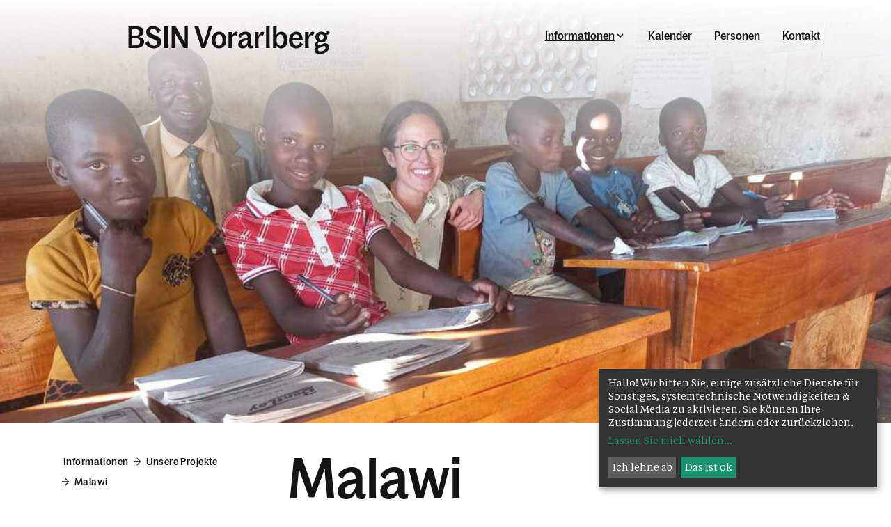

--- FILE ---
content_type: text/html; charset=UTF-8
request_url: https://www.bruderundschwesterinnot.at/org/49/informationen/unsereprojekte/malawi
body_size: 9042
content:




<!DOCTYPE html>










<html lang="de">
<head>
<!-- PreScripts -->
    



    <script>var klaroConfig = {"findme":"findme-001","htmlTexts":true,"groupByPurpose":true,"cookieName":"klaro_consent_manager","default":false,"mustConsent":false,"acceptAll":true,"hideDeclineAll":false,"hideLearnMore":false,"noticeAsModal":false,"disablePoweredBy":true,"services":[{"name":"googlemaps","title":"Google Maps","purposes":["other"],"callback":function(state, app){ if (state !== false && dataLayer) { dataLayer.push({'event': 'consent_googlemaps'}); } }},{"name":"instagram","title":"Instagram","purposes":["socialmedia"],"callback":function(state, app){ if (state !== false && dataLayer) { dataLayer.push({'event': 'consent_instagram'}); } }},{"name":"matomo","title":"Matomo","purposes":["analytics"],"callback":function(state, app){ if (state !== false && dataLayer) { dataLayer.push({'event': 'consent_matomo'}); } }},{"name":"siteswift","title":"siteswift.connected","purposes":["essential"],"callback":function(state, app){ if (state !== false && dataLayer) { dataLayer.push({'event': 'consent_siteswift'}); } },"required":true},{"name":"youtube","title":"Youtube","purposes":["socialmedia"],"callback":function(state, app){ if (state !== false && dataLayer) { dataLayer.push({'event': 'consent_youtube'}); } }}],"translations":{"de":{"poweredBy":"","purposes":{"analytics":"Analyse","security":"Sicherheit","socialmedia":"Social Media","advertising":"Werbung","marketing":"Marketing","styling":"Design","essential":"Systemtechnische Notwendigkeit","other":"Sonstiges","":"Unbekannt"},"consentNotice":{"description":"Hallo! Wir bitten Sie, einige zus\u00e4tzliche Dienste f\u00fcr Sonstiges, systemtechnische Notwendigkeiten & Social Media zu aktivieren. Sie k\u00f6nnen Ihre Zustimmung jederzeit \u00e4ndern oder zur\u00fcckziehen."},"googlemaps":{"description":"Google Maps ist ein Online-Kartendienst des US-amerikanischen Unternehmens Google LLC."},"instagram":{"description":"Instagram ist ein soziales Netzwerk, das vom US-amerikanischen Unternehmen Meta Inc. betrieben wird."},"matomo":{"description":"Matomo ist ein Webanalytics Tool f\u00fcr das Tracking von Besuchern auf Webseiten."},"siteswift":{"description":"siteswift.connected - web development framework"},"youtube":{"description":"Die Benutzer k\u00f6nnen auf dem Portal kostenlos Videoclips ansehen, bewerten, kommentieren und selbst hochladen."}},"en":{"poweredBy":"","purposes":{"analytics":"Analytics","security":"Security","socialmedia":"Social Media","advertising":"Advertising","marketing":"Marketing","styling":"Styling","essential":"Technical requirement","other":"Other","":"Undefined"},"googlemaps":{"description":"Google Maps is a web mapping service developed by Google."},"instagram":{"description":"Instagram is an American online social media and social networking service based in Menlo Park, California and a service of the company Meta Inc."},"matomo":{"description":"Matomo is a web analytics tool for tracking visitors to websites."},"siteswift":{"description":"siteswift.connected - web development framework"},"youtube":{"description":"Users can view, rate, comment and upload video clips on the portal free of charge."}},"zz":{"privacyPolicyUrl":"\/datenschutz"}},"reloadPageAfterSave":true,"consentLogUrl":"https:\/\/www.bruderundschwesterinnot.at\/action\/cookieconsent\/ping"};</script>
    <script type="text/javascript" src="/swstatic-251113062844/resources/consent-management/index.js"></script>


<!-- Standard -->







                            
    
    <title></title>
<link rel="stylesheet" type="text/css" href="/swstatic-251113062844/styles/pages/external_resources.css" media="all">
<link rel="stylesheet" type="text/css" href="/swstatic-251113062844/styles/pages/jqueryUI/smoothness/jquery-ui.default.css" media="all">
<link rel="stylesheet" type="text/css" href="/swstatic-251113062844/styles/pages/jqueryUI/smoothness/jquery-ui.overwrite.css" media="all">
<link rel="stylesheet" type="text/css" href="/swstatic-251113062844/swscripts/bower/dist/magnific-popup/magnific-popup.css" media="all">
<link rel="stylesheet" type="text/css" href="/swstatic-251113062844/swscripts/bower/custom/magnific-popup/magnific-popup-site.custom.css" media="all">
<link rel="stylesheet" type="text/css" href="/swstatic-251113062844/swscripts/bower/custom/animate.css/animate.min.css" media="all">
<link rel="stylesheet" type="text/css" href="/swstatic-251113062844/styles/pages/styles.css" media="all">
<link rel="stylesheet" type="text/css" href="/swstatic-251113062844/styles/pages/color_1.css" media="all">
<script language="javascript" type="text/javascript" src="/swstatic-251113062844/swscripts/jquery/jquery.js"></script>
<script language="javascript" type="text/javascript" src="/swstatic-251113062844/swscripts/jquery/ui/jquery.ui.js"></script>
<script language="javascript" type="text/javascript" src="/swstatic-251113062844/swscripts/bower/dist/magnific-popup/jquery.magnific-popup.js"></script>
<script language="javascript" type="text/javascript" src="/swstatic-251113062844/swscripts/jquery/plugins/prettyPhoto/jquery.prettyPhoto.js"></script>
<script language="javascript" type="text/javascript" src="/swstatic-251113062844/swscripts/std/stdHTMLhead.js"></script>
<script language="javascript" type="text/javascript" src="/swstatic-251113062844/swscripts/bower/dist/waypoints/jquery.waypoints.min.js"></script>
<script language="javascript" type="text/javascript" src="/swstatic-251113062844/swscripts/bower/dist/css-element-queries/ResizeSensor.js"></script>
<script language="javascript" type="text/javascript" src="/swstatic-251113062844/swscripts/bower/dist/css-element-queries/ElementQueries.js"></script>
<script language="javascript" type="text/javascript" src="/swstatic-251113062844/swscripts/std/navtree.js"></script>
<script language="javascript" type="text/javascript">try { $( document ).ready(function() { $("form").append($("<input type='hidden' name='csrf-auto-token' value='27bed753c4a8b81b'>")); $.ajaxPrefilter(function( options ) { if ( !options.beforeSend) { options.beforeSend = function (xhr) { xhr.setRequestHeader('X-CSRF-TOKEN', '27bed753c4a8b81b');}}});}); } catch (err) {}</script>

    <meta property="og:type"                content="object">
    <meta property="og:title"               content=" ">
    <meta property="og:description"         content="">

    <meta property="og:image"               content="">
    <meta property="og:url"                 content="">

            <meta name="robots"                 content="index">
                <meta name="robots"                 content="follow">
            <meta name="robots"                 content="noodp">

    <meta name="language"                   content="de">
    <meta name="title"                      content="">
    <meta name="description"                content="">
    <meta name="keywords"                   content="">
    <meta name="author"                     content="">
    <meta name="copyright"                  content="">
    <meta name="DC.Title"                   content="">
    <meta name="DC.Description"             content="">
    <meta name="DC.Creator"                 content="">
    <meta name="DC.Language"                content="de">
    <meta name="DC.Rights"                  content="">
    <meta name="DC.Subject"                 content="">




<meta name="generator"                      content="siteswift-CMS, (c)1999-2025 www.siteswift.com">
<meta name="designer"                       content="Agentur Zeitpunkt Mediendesign und -produktion GmbH">

<meta http-equiv="X-UA-Compatible"          content="IE=edge">
<meta name="format-detection"               content="telephone=no">
<meta name="viewport"                       content="width=device-width, initial-scale=1">

<!--  mobile colored status bar  -->
<meta name="theme-color" content="#F2F2F2"><!-- Chrome, Firefox OS and Opera -->
<meta name="msapplication-navbutton-color" content="#F2F2F2"><!-- Windows Phone -->
<meta name="apple-mobile-web-app-status-bar-style" content="#F2F2F2"><!-- iOS Safari -->


<!--  Favicon  -->

    <link rel="shortcut icon" href="/swstatic-251113062844/images/favicon.ico" type="image/x-icon">
<!-- Stylesheet -->












    <style>
        :root {
            --color-primary: #80ccec;            --color-secondary: #ff0000;        }
    </style>







<!-- PostScripts -->








<script type="text/javascript">
    $(document).ready(function() {

        //--- main nav: remove .children if there is no subsection ---
        $(".treeMenu div.children").each(function(){
            var $subtree = $(this).next("ul");

            if ($subtree.length == 0) {
                $(this).removeClass("children");
                $(this).find("a").removeClass("children");
            }
        });

        //--- create figure/img from class "sweImgCopyright"
        $(".swslang img.sweImgCopyright, .swslang img.swartimg, .widget_pagebuilder_simpleimage .image img").each(function(){
            let $image = $(this),
                imgtitle = $image.attr("title");
                imgdescription = $image.attr("alt");

            if (imgtitle != "") {

                $image
                    .removeClass("sweImgCopyright swartimg")
                    .wrap("<figure class='sweImageFigure'></figure>");

                $image.after("<figcaption class='figcaptionHover'><div class='description'>" + imgtitle + "</div></figcaption>");
            }

        });


        //--- overlay toggler: start ---
        $(".mobileSidebarHidden .mobileSidebarToggler, .mobileSidebarInitView .mobileSidebarToggler").click(function(){

            $("body").addClass("scrollLock mobileSidebarVisible").removeClass("mobileSidebarHidden mobileSidebarInitView");
            $("#topBox").prepend("<div class='clickblocker mobileSidebarVisible'></div>");

            $(".clickblocker").click(function(){

                var $elm = $(this);
                $("body").removeClass("scrollLock mobileSidebarVisible mobileSidebarInitView").addClass("mobileSidebarHidden");
                $elm.addClass("fadeout");
                setTimeout(function(){
                    $elm.remove();
                 }, 700);

            });

        });


        $(".mobileSidebarVisible .mobileSidebarToggler, .closeMobileSidebar").click(function(e){

            e.preventDefault();
            var $elm = $(".clickblocker");
            $("body").removeClass("scrollLock mobileSidebarVisible").addClass("mobileSidebarHidden");
            $elm.addClass("fadeout");
            setTimeout(function(){
                $elm.remove();
                }, 700);

        });
        //--- overlay toggler: end ---


        //--- overlay nav design: start ---
        $("#mainnavMobileBox .treeMobile").each(function(){

            var $navElm = $(this).find("ul:first");

            if ($navElm.find(".innerLink").length < 1) {

                // $navElm.find("a").unwrap("div");

                linkTags = $navElm.find("a");
                if (linkTags.parent().is("div")) {
                    linkTags.unwrap();
                }

                /* -- check if link markup is ul - if not, assign class to first ul -- */
                $navElm.find("li").each(function(){
                    var $subLevel = $(this).find("ul");

                    var kids = this.childNodes;

                    for (var i=0,len=kids.length;i<len;i++) {
                        if (kids[i].nodeName == '#text') {
                            // check if text is empty string
                            var nodeText = $.trim($(kids[i]).text());
                            if (nodeText.length > 1) {
                                // wrap text if not empty string
                                $(kids[i]).wrap('<a class="togglerText"/>');
                            }
                        }
                    }

                    if ($subLevel.length > 0) $(this).prepend('<a href="#" class="toggler"></a>');
                    $(this).wrapInner('<div class="innerLink"></div>');
                });

                $navElm.find(".innerLink").each(function(){
                    if ($(this).find("> .toggler").length > 0) {
                        $(this).addClass("hasToggler");
                    }
                });

                $navElm.find("a:not('.toggler')").each(function(){
                    var nodeLink = $(this).attr('href');
                    if (nodeLink == "#") $(this).addClass("noLinkToggler");
                });

                $navElm.find(".togglerText").each(function(){
                    $(this).prev(".toggler").addClass("inline");
                });

                $navElm.find(".toggler").click(function(){
                    var $toggler = $(this);
                    var $toggleElm = $toggler.siblings("ul");
                    var $parentsLi = $toggler.parentsUntil("div[class*='tree']", "li");
                    var $parentsClosestLi = $toggler.closest("li");
                    var $parentsSiblings = $toggler.parentsUntil("div[class*='tree']", "li").siblings();

                    // close sibling trees - only show current selected tree
                    $parentsSiblings.find(".opened").removeClass("opened");
                    $parentsSiblings.removeClass("opened");

                    // toggle current tree items
                    if ($toggleElm.hasClass("opened")) {
                        $toggler.removeClass("opened");
                        $toggleElm.removeClass("opened");
                        $parentsClosestLi.removeClass("opened");
                        $toggler.siblings().find(".opened").removeClass("opened");
                    } else {
                        $toggler.addClass("opened");
                        $toggleElm.addClass("opened");
                        $parentsLi.addClass("opened");
                    }

                    return false;
                });

                $navElm.find(".noLinkToggler").click(function(){
                    var $toggleIcon = $(this).prev(".toggler");
                    var $toggleElm = $(this).siblings("ul");

                    if ($toggleElm.hasClass("opened")) {
                        $toggleIcon.removeClass("opened");
                        $toggleElm.removeClass("opened");
                        $toggleIcon.siblings().find(".opened").removeClass("opened");
                    } else {
                        $toggleIcon.addClass("opened");
                        $toggleElm.addClass("opened");
                    }

                    return false;
                });

                $navElm.find(".togglerText").click(function(){
                    $(this).prev().click();
                });

                // open breadcrumb path
                $navElm.find(".breadcrumb").each(function(){
                    var $breadcrumb = $(this);
                    var $parentsLi = $breadcrumb.parentsUntil("div[class*='tree']", "li");

                    $breadcrumb.prev().click();
                    $parentsLi.addClass("breadcrumbPath");

                });

            }

        });
        //--- overlay nav design: end ---

        //--- animate items when they scroll into view ---
        $('[data-animation-effect]').waypoint(function(directions) {
            var self = this.element;
            $(self).addClass("animated " + $(self).attr('data-animation-effect'));
        },{
            triggerOnce: true,
            offset:'90%'
        });

    });


    /* -----===== animationframe: start =====----- */
    var fps = 60;
    var now;
    var then = Date.now();
    var interval = 1000/fps;
    var delta;

    function fixParallaxPosition() {
        requestAnimationFrame(fixParallaxPosition);

        now = Date.now();
        delta = now - then;

        if (delta > interval) {
            then = now - (delta % interval);

            // recalculate parallax position (workaround for content height change)
            $(window).trigger('resize.px.parallax');

                // reposition content from top if header = fixed
                $('body').css({'padding-top': $('#topBox').outerHeight() + 'px'});
                $('#topBox').css({'top': '0px'});
        }

    }
    /* -----===== animationframe: end =====----- */

    fixParallaxPosition();

    $(window).scroll(function(){
        if ($(document).scrollTop() > 60) {
            $('body').removeClass('large').addClass('small');
        } else {
            $('body').removeClass('small').addClass('large');
        }
    });

    

    $(document).on('click', '[href*="visitenkarte/"]', function (event) {

        event.preventDefault();
        let $elm = $(this);

        $.magnificPopup.open({
            items: {
                src: $elm.attr("href")
            },
            type:'iframe',
            removalDelay: 1000, //delay removal by X to allow out-animation
            preloader: false,
            fixedContentPos: true,
            closeBtnInside: true,
            callbacks: {
                beforeAppend: function() {
                    let ovl = this
                    // before iframe is added to DOM
                    // console.log('before iframe is added to DOM');

                    ovl.content.find('iframe').on('load', function() {
                        // iframe loaded
                        $(".ovlVisitenkarte .mfp-content").addClass("ovlSlideIn");
                    });
                },
                beforeOpen: function(el) {
                    this.st.mainClass = "ovlVisitenkarte";
                }
            },
            midClick: true // allow opening popup on middle mouse click. Always set it to true if you don't provide alternative source.
        });

    });
</script>














    
    





<!-- section-path: org/49/informationen/unsereprojekte/malawi -->
<!-- section-id: 10013 -->
<!-- section-request-type: none -->
<!-- section-request-id: 0 --></head>
<body class="widgetpage mobileSidebarInitView large  noIndexPage pagetype-org" id="startBox">
<div id="mmenuwrapper">








<div id="printHeaderBox"></div>
<!-- *** HEADERBOX: Anfang *** -->
<div id="headerBox" class="noprint hidden">
    <!-- Seitenbereiche: Anfang -->
    <span>Seitenbereiche:</span>
    <ul>
        <li><a href="#contentBox" accesskey="0">zum Inhalt [Alt+0]</a></li>
        <li><a href="#mainnavBox" accesskey="1">zum Hauptmenü [Alt+1]</a></li>
    </ul>
    <!-- Seitenbereiche: Ende -->
    <hr>
</div>
<!-- *** HEADERBOX: Ende *** -->

<!-- *** MAIN-LAYOUT: Anfang *** -->

    <header id="topBox" class="fixed noprint">

        <div id="infoWrapperBox">
            <div class="container adaptWidth">

                

                <a href="https://www.bruderundschwesterinnot.at/org/49" id="titleBox" class="hasLogoImage ">
                                            <div class="logo"><img src="/img/d4/a8/471eb6461a045d74b8a0/-Herz_in_Farbe_4C.svg" width="65535" height="58982" alt="" title="" style="object-position: 50% 50%;"></div>
                                        <div class="line1">BSIN Vorarlberg</div>                                    </a>

                <div id="menuBox">

                    <nav id="mainnavBox" class="hidden-xs hidden-sm">
                        <!-- Hauptmenü: Anfang -->
                        <div class="hidden">Hauptmenü:</div>
                                                    

<div class="treeMenu visitor"><ul class="ul1 firstul"><li class="li1 firstrow"><div class="breadcrumb  children  firstrow item1 approved"><a accessKey="" onclick='this.blur();' href="#" class="breadcrumb  children  firstrow item1 approved"><span>Informationen</span></a></div><ul class="ul1 firstul"><li class="li1 firstrow"><div class="firstrow item1 approved"><a accessKey="" onclick='this.blur();' href="https://www.bruderundschwesterinnot.at/org/49/informationen/adventsammlung" class="firstrow item1 approved"><span>Adventsammlung</span></a></div></li><li class="li2"><div class="breadcrumb  children  item2 approved"><a accessKey="" onclick='this.blur();' href="https://www.bruderundschwesterinnot.at/org/49/informationen/unsereprojekte" class="breadcrumb  children  item2 approved"><span>Unsere Projekte</span></a></div><ul class="ul1 firstul"><li class="li1 firstrow"><div class="firstrow item1 approved"><a accessKey="" onclick='this.blur();' href="https://www.bruderundschwesterinnot.at/org/49/informationen/unsereprojekte/kenia" class="firstrow item1 approved"><span>Kenia</span></a></div></li><li class="li2"><div class="selected  item2 approved"><a accessKey="" onclick='this.blur();' href="https://www.bruderundschwesterinnot.at/org/49/informationen/unsereprojekte/malawi" class="selected  item2 approved"><span>Malawi</span></a></div></li><li class="li3"><div class="item3 approved"><a accessKey="" onclick='this.blur();' href="https://www.bruderundschwesterinnot.at/org/49/informationen/unsereprojekte/tansania" class="item3 approved"><span>Tansania</span></a></div></li><li class="li4"><div class="item4 approved"><a accessKey="" onclick='this.blur();' href="https://www.bruderundschwesterinnot.at/org/49/informationen/unsereprojekte/brasilien" class="item4 approved"><span>Brasilien</span></a></div></li><li class="li5"><div class="item5 approved"><a accessKey="" onclick='this.blur();' href="https://www.bruderundschwesterinnot.at/org/49/informationen/unsereprojekte/ecuador" class="item5 approved"><span>Ecuador</span></a></div></li><li class="li6"><div class="item6 approved"><a accessKey="" onclick='this.blur();' href="https://www.bruderundschwesterinnot.at/org/49/informationen/unsereprojekte/kolumbien" class="item6 approved"><span>Kolumbien</span></a></div></li><li class="li7 lastrow"><div class="lastrow item7 approved"><a accessKey="" onclick='this.blur();' href="https://www.bruderundschwesterinnot.at/org/49/informationen/unsereprojekte/weitereunterstuetzungen" class="lastrow item7 approved"><span>Weitere Unterst&uuml;tzungen</span></a></div></li></ul></li><li class="li3"><div class="children  item3 approved"><a accessKey="" onclick='this.blur();' href="https://www.bruderundschwesterinnot.at/org/49/informationen/spenden" class="children  item3 approved"><span>Spenden</span></a></div></li><li class="li4"><div class="item4 approved"><a accessKey="" onclick='this.blur();' href="https://www.bruderundschwesterinnot.at/org/49/informationen/news" class="item4 approved"><span>News</span></a></div></li><li class="li5"><div class="children  item5 approved"><a accessKey="" onclick='this.blur();' href="https://www.bruderundschwesterinnot.at/org/49/informationen/ueberuns" class="children  item5 approved"><span>&Uuml;ber uns</span></a></div></li><li class="li6 lastrow"><div class="lastrow item6 approved"><a accessKey="" onclick='this.blur();' href="https://www.bruderundschwesterinnot.at/org/49/informationen/welcomeenglish" class="lastrow item6 approved"><span>Welcome - English</span></a></div></li></ul></li><li class="li2"><div class="item2 approved"><a accessKey="" onclick='this.blur();' href="https://www.bruderundschwesterinnot.at/org/49/kalender" class="item2 approved"><span>Kalender</span></a></div></li><li class="li3"><div class="item3 approved"><a accessKey="" onclick='this.blur();' href="https://www.bruderundschwesterinnot.at/org/49/personen" class="item3 approved"><span>Personen</span></a></div></li><li class="li4 lastrow"><div class="lastrow item4 approved"><a accessKey="" onclick='this.blur();' href="https://www.bruderundschwesterinnot.at/org/49/kontakt" class="lastrow item4 approved"><span>Kontakt</span></a></div></li></ul></div>


                                                <!-- Hauptmenü: Ende -->
                    </nav>

                    <a href="#mobileSidebarWrapper" class="mobileSidebarToggler visible-xs visible-sm"><span class="hidden">Menü</span></a>

                </div>

            </div>
        </div>

        <div id="mainnavWrapperBox" class="hidden-md hidden-lg">
            <div class="container adaptWidth">

                <!-- *** MOBILE NAVIGATION SIDEBAR: Anfang *** -->
                    <div id="mobileSidebarWrapper" class="noprint" data-sw-noindex="noindex">

                        <div id="mobileSidebarBox">

                            <nav id="mainnavMobileBox">
                                                                    

<div class="treeMobile visitor"><ul class="ul1 firstul"><li class="li1 firstrow"><div class="breadcrumb  children  firstrow item1 approved"><a accessKey="" onclick='this.blur();' href="#" class="breadcrumb  children  firstrow item1 approved"><span>Informationen</span></a></div><ul class="ul1 firstul"><li class="li1 firstrow"><div class="firstrow item1 approved"><a accessKey="" onclick='this.blur();' href="https://www.bruderundschwesterinnot.at/org/49/informationen/adventsammlung" class="firstrow item1 approved"><span>Adventsammlung</span></a></div></li><li class="li2"><div class="breadcrumb  children  item2 approved"><a accessKey="" onclick='this.blur();' href="https://www.bruderundschwesterinnot.at/org/49/informationen/unsereprojekte" class="breadcrumb  children  item2 approved"><span>Unsere Projekte</span></a></div><ul class="ul1 firstul"><li class="li1 firstrow"><div class="firstrow item1 approved"><a accessKey="" onclick='this.blur();' href="https://www.bruderundschwesterinnot.at/org/49/informationen/unsereprojekte/kenia" class="firstrow item1 approved"><span>Kenia</span></a></div></li><li class="li2"><div class="selected  item2 approved"><a accessKey="" onclick='this.blur();' href="https://www.bruderundschwesterinnot.at/org/49/informationen/unsereprojekte/malawi" class="selected  item2 approved"><span>Malawi</span></a></div></li><li class="li3"><div class="item3 approved"><a accessKey="" onclick='this.blur();' href="https://www.bruderundschwesterinnot.at/org/49/informationen/unsereprojekte/tansania" class="item3 approved"><span>Tansania</span></a></div></li><li class="li4"><div class="item4 approved"><a accessKey="" onclick='this.blur();' href="https://www.bruderundschwesterinnot.at/org/49/informationen/unsereprojekte/brasilien" class="item4 approved"><span>Brasilien</span></a></div></li><li class="li5"><div class="item5 approved"><a accessKey="" onclick='this.blur();' href="https://www.bruderundschwesterinnot.at/org/49/informationen/unsereprojekte/ecuador" class="item5 approved"><span>Ecuador</span></a></div></li><li class="li6"><div class="item6 approved"><a accessKey="" onclick='this.blur();' href="https://www.bruderundschwesterinnot.at/org/49/informationen/unsereprojekte/kolumbien" class="item6 approved"><span>Kolumbien</span></a></div></li><li class="li7 lastrow"><div class="lastrow item7 approved"><a accessKey="" onclick='this.blur();' href="https://www.bruderundschwesterinnot.at/org/49/informationen/unsereprojekte/weitereunterstuetzungen" class="lastrow item7 approved"><span>Weitere Unterst&uuml;tzungen</span></a></div></li></ul></li><li class="li3"><div class="children  item3 approved"><a accessKey="" onclick='this.blur();' href="https://www.bruderundschwesterinnot.at/org/49/informationen/spenden" class="children  item3 approved"><span>Spenden</span></a></div></li><li class="li4"><div class="item4 approved"><a accessKey="" onclick='this.blur();' href="https://www.bruderundschwesterinnot.at/org/49/informationen/news" class="item4 approved"><span>News</span></a></div></li><li class="li5"><div class="children  item5 approved"><a accessKey="" onclick='this.blur();' href="https://www.bruderundschwesterinnot.at/org/49/informationen/ueberuns" class="children  item5 approved"><span>&Uuml;ber uns</span></a></div></li><li class="li6 lastrow"><div class="lastrow item6 approved"><a accessKey="" onclick='this.blur();' href="https://www.bruderundschwesterinnot.at/org/49/informationen/welcomeenglish" class="lastrow item6 approved"><span>Welcome - English</span></a></div></li></ul></li><li class="li2"><div class="item2 approved"><a accessKey="" onclick='this.blur();' href="https://www.bruderundschwesterinnot.at/org/49/kalender" class="item2 approved"><span>Kalender</span></a></div></li><li class="li3"><div class="item3 approved"><a accessKey="" onclick='this.blur();' href="https://www.bruderundschwesterinnot.at/org/49/personen" class="item3 approved"><span>Personen</span></a></div></li><li class="li4 lastrow"><div class="lastrow item4 approved"><a accessKey="" onclick='this.blur();' href="https://www.bruderundschwesterinnot.at/org/49/kontakt" class="lastrow item4 approved"><span>Kontakt</span></a></div></li></ul></div>


                                                            </nav>

                        </div>

                    </div>
                <!-- *** MOBILE NAVIGATION SIDEBAR: Ende *** -->

            </div>
        </div>

    </header>

    <main id="contentBox" class="print fullwidth">

        
        <!-- Inhalt: Anfang -->
        <span class="hidden">Inhalt:</span>
        
	





    




    
                



        

                            
                                                
    



    <div class="widgetBlockWrapper backgroundWrapper totalfullwidth">
        <div class="widgetBlock">

                            

            
                        
                            

<div id="inpage_nav_19700" class="widgetItem widget_pages_headerimage">

    <script>
        $(document).ready(function () {
            $("#inpage_nav_19700")
                .closest(".backgroundWrapper")
                .addClass("widgetHeaderimage_19700");
        });
    </script>


    <style>
                .widgetHeaderimage_19700 .iconListWrapper {
            margin-top: 150px;
        }
        .widgetHeaderimage_19700 .iconListWrapper.isHidden {
            margin-top: 0px;
        }
    </style>


    
    <script>
        $(document).ready(function () {
            $(window).scroll(function(){
                if ($(document).scrollTop() > 100) {
                    $('body').addClass('scrollTrigger scrollAnimation');
                } else {
                    $('body').removeClass('scrollTrigger');
                }

            });
        });
    </script>

    <style>
        :root {
            --color-theme: transparent;
        }
    </style>


    

    <div class="articleFeatureDetail">


        
            <script>
                $(document).ready(function () {
                    $("body").addClass("articleDetailImage");
                });
            </script>

            <figure class="detailimage">

                
                
                

                <img src="/img/24/c9/3516c56b7c1e0cc0b713/-malawi.jpg" alt="" title="Bruder und Schwester in Not " width="" height="" srcset="
                        /storage/img/24/c9/asset-3516c56b7c1e0cc0b713.jpg 1800w,
                        /storage/img/91/70/asset-1f7a7928c0abe5bb90f8.jpg 1300w,
                        /storage/img/80/08/asset-b62e4d78f10388166157.jpg 700w
                    " style="object-position: 48% 45%;">

                                    <figcaption class="figcaptionHover">
                        <div class="description">
                            Bruder und Schwester in Not                                                                                 </div>
                    </figcaption>
                
            </figure>

        

                    <div class="contentContainer container adaptWidth">
                <div class="container adaptWidth">
                    <div class="contentGrid">


                        <div class="contentBreadcrumbBox">
                            




    


<script>
    $(document).ready(function () {
        $(".breadcrumbNav a[href='#']").click(function(e){
            e.preventDefault();
        });
    });
</script>

<nav class="breadcrumbNav">
    <div class="treeBreadcrumbsDetail"><ul><li class='not_visible'><div class="breadcrumb  item1 approved"><a accessKey="" onclick='this.blur();' href="https://www.bruderundschwesterinnot.at/org/49" class="breadcrumb  item1 approved"><span>BSIN (49)</span></a></div></li><li><div class="breadcrumb  item2 approved"><a accessKey="" onclick='this.blur();' href="#" class="breadcrumb  item2 approved"><span>Informationen</span></a></div></li><li><div class="breadcrumb  item3 approved"><a accessKey="" onclick='this.blur();' href="https://www.bruderundschwesterinnot.at/org/49/informationen/unsereprojekte" class="breadcrumb  item3 approved"><span>Unsere Projekte</span></a></div></li><li><div class="selected  item4 approved"><a accessKey="" onclick='this.blur();' href="https://www.bruderundschwesterinnot.at/org/49/informationen/unsereprojekte/malawi" class="selected  item4 approved"><span>Malawi</span></a></div></li></ul></div>
</nav>
                        </div>


                        <div class="contentInfoBox">
                            <h1 class="title">Malawi</h1>                                                        <div class="body"><div class="swslang"><p>Afrika ist mit Abstand der ärmste Kontinent der Erde. Den größten Teil zum Bruttosozialprodukt tragen die Frauen bei. Ihr Arbeitstag beträgt bis zu 16 Stunden. Sie machen die  Feldarbeit und die Hausarbeit, beschaffen das Brennholz, betreuen die Kinder, holen Wasser von oft mehreren Kilometern entfernten Wasserstellen. Da bleibt für Bildung kein Platz mehr. Deshalb gibt es viel mehr Frauen als Männer, die weder lesen noch schreiben können. Die Analphabetenquote liegt bei Frauen zum Teil über 80 %. Zu diesen eklatanten Defizit kommt noch die völlig unzureichende Versorgung im Gesundheitswesen.</p>

<p> </p>

<p>Das südostafrikanische Land Malawi zählt laut UNO zu den ärmsten Ländern der Welt (HDI Platz 169 von 191). Deshalb unterstützt "Bruder und Schwester in Not" hier vor allem Projekte, die auf eine Verbesserung der Lebensbedingungen abzielen.</p>

<p> </p>

<h4>Der Schwerpunkt liegt neben den</h4>

<ul>
	<li>Bildungsprojekten für junge Frauen</li>
	<li>auch auf dem Bereich Gesundheit und</li>
	<li>Ernährungssicherheit.</li>
</ul>

<p>Das Gesundheitszentrum, bekannt als "Buschambulanz", und die Geburtenstation in Malambo, einer der ärmsten Regionen des Landes, soll die medizinische Basisversorgung gewährleisten. Ca. 40.000 Menschen wird damit geholfen.</p>

<p> </p>

<p>Malawis Bevölkerung arbeitet zu 90 % in der Landwirtschaft. Extreme Klimaverhältnisse erschweren das Leben von Kleinbauern und -bäuerinnen, wodurch sie trotz harter Arbeit des Öfteren in Hungerskrisen schlittern. Diese Landwirtschaft und die Selbsterhalterschaft aufzubauen, ist Ziel von Bruder und Schwester in Not. Die enge Zusammenarbeit mit der Schule vor Ort ermöglicht ein Aufforstungsprogramm und Bewusstseinsbildung in dem Bereich.</p>

<p> </p>

<p>Außerdem werden Mädchen der Primary School in Katete und der Secondary School in Nkhamenya (beide mit angeschlossenem Internat) ermöglicht, durch Spendengelder aus Vorarlberg die Schulausbildung und danach noch eine Berufsausbildung zu absolvieren.</p>

<p> </p>

<p>In Zusammenarbeit mit dem Verein Katete School Girls, mit dem Rotary Club Dornbirn und weiteren bedeutenden Privatpersonen setzt sich Bruder und Schwester in Not für Malawi ein.</p>

<p> </p>

<h4><a class="sweLinkExternalL" href="https://katetegirlschool.at">Homepage Verein Katete</a></h4>

<h4> </h4>

<h4>Weitere Infos zu unseren Projekten in Malawi</h4></div></div>                        </div>


                    </div>
                </div>
            </div>
        

    </div>


</div>
            
        </div>
    </div>



    
                



        

                            
                
    



    <div class="widgetBlockWrapper backgroundWrapper blockSidebarWidth container adaptWidth">
        <div class="widgetBlock">

                            

            
                        
                            

<div id="inpage_nav_19969" class="widgetItem widget_pagebuilder_pages_1col widget_pagebuilder_pages_1col_19969 ">

    <script>
        $(document).ready(function () {
            $("#inpage_nav_19969")
                .closest(".backgroundWrapper")
                .addClass("widget1Col_19969");
        });
    </script>

            <style>
            .widget1Col_19969 .widgetBlock {
                padding-top: 80px;                            }
        </style>
    
    <div class="row">

        <div class="col-sm-12"><div class="swslang"><p><a href="https://www.bruderundschwesterinnot.at/dl/utsLJmMJKOOmOJqx4KJK/Mailing_3-23_Ausbildung_fuer_Maedchen_in_Malawi_pdf"  class='sweBarButtonPrimary'  target="_blank">Mailing 3-23 Ausbildung für Mädchen in Malawi</a></p>

<p> </p>

<p><a href="https://www.bruderundschwesterinnot.at/dl/uOkuJmMJKOOmOJqx4kJK/Weltblick_2-2023_Malawi_Bildung_pdf"  class='sweBarButtonPrimary'  target="_blank">Weltblick 2-23 Malawi Bildung</a></p>
</div></div>
    </div>

</div>
            
        </div>
    </div>




<script type="text/javascript">
    $(document).ready(function() {
        $(".c_is_fullwidth").change(function() {


            var linksavefullwidth = $(this).data("linksavefullwidth");
            var that = this;

            $.getJSON(linksavefullwidth, function(ret) {


                if (ret.success) {
                    $(that).closest(".widgetBlockWrapper").toggleClass('blockFullWidth blockSidebarWidth');

                } else {
                    alert(ret.errormsg);
                }
            });

        });
    });
</script>
        <div class="hidden noprint"><hr></div>
        <!-- Inhalt: Ende -->

    </main>

    <footer id="footerBox" class="noprint">

        <div class="container">
            <div class="row">


                <div id="contactLinkBox" class="col-sm-6 col-md-5">

                                            <div id="footertextBox"><div class="swslang"><h1><span class="sweFontOverline">Bruder und Schwester in Not</span></h1>

<p><span class="sweFontOverline"></span><br>
<span class="sweFontQuote">Wir helfen Ihnen gerne weiter</span><br>
<br>
<a class="sweButtonBaseOutline" href="mailto:BSIN@kath-kirche-vorarlberg.at">Kontakt aufnehmen</a></p>
</div></div>
                    
                </div>


                <div id="addressBox" class="col-sm-6 col-md-5 col-md-offset-2">

                                            <div id="footertextBox"><div class="swslang"><h4>Unser Büro</h4>

<p>Bahnhofstraße 9, 6850 Dornbirn<br>
<br>
T +43 676 83240 1200</p>

<p><a class="sweLinkArrowL" href="mailto:BSIN@kath-kirche-vorarlberg.at">BSIN@kath-kirche-vorarlberg.at</a><br>
<br>
 </p>
</div></div>
                    
                    <nav id="bottomnavBox">
                        

<div class="barFooter"><ul class="ul1 firstul"><li class="li1 firstrow"><div class="firstrow item1 approved"><a accessKey="" onclick='this.blur();' href="https://www.bruderundschwesterinnot.at/org/49/impressum" class="firstrow item1 approved"><span>Impressum</span></a></div></li><li class="li2 lastrow"><div class="lastrow item2 approved"><a accessKey="" onclick='this.blur();' href="https://www.bruderundschwesterinnot.at/org/49/datenschutz" class="lastrow item2 approved"><span>Datenschutz</span></a></div></li></ul></div>



                                                    <div class="linkFooterLogin">
                                <a href='/pages/section_logon_emb.siteswift?s=10013&t=27bed753c4a8b81b'><i class="fa fa-lock" aria-hidden="true"></i>Anmelden</a>
                            </div>
                        
                    </nav>

                </div>


            </div>
        </div>

        
        
        
    </footer>

<!-- *** MAIN-LAYOUT: Ende *** -->

<div id="printFooterBox"><!-- <strong></strong> --></div>






</div>
</body>
</html>

--- FILE ---
content_type: text/css
request_url: https://www.bruderundschwesterinnot.at/swstatic-251113062844/styles/pages/jqueryUI/smoothness/jquery-ui.overwrite.css
body_size: 2298
content:
/*
* jQuery UI CSS Framework OVERWIRTE for custom elements
*/

/* general
----------------------------------*/
.ui-datepicker-div,
.ui-datepicker-div *,
.ui-timepicker-div,
.ui-timepicker-div * {
  background: transparent !important;
  color: inherit !important;
  font-family: inherit;
  font-size: inherit;
  line-height: inherit;
  font-weight: inherit;
  border: none !important;
  border-radius: 0 !important;
}

.ui-datepicker-div strong,
.ui-timepicker-div strong {
  font-weight: 700;
}

/* datepicker
----------------------------------*/
#ui-datepicker-div {
    /* transform: scale(0.8);
    transform-origin: left top; */
    font-size: 16px;
    border-radius: var(--border-radius-s) !important;
    border-color: var(--color-base) !important;
}

#ui-datepicker-div * {
  color: var(--color-base) !important;
  background: none;
  border: none;
  border-radius: 100px;
  font-size: 1.02em;
}

#ui-datepicker-div .ui-datepicker-header {
  display: grid;
  grid-template-columns: 40px 1fr 40px;
  align-items: center;
}
#ui-datepicker-div .ui-datepicker-header .ui-datepicker-prev span,
#ui-datepicker-div .ui-datepicker-header .ui-datepicker-next span {
    opacity: 1;
}


#ui-datepicker-div .ui-datepicker-header::before,
#ui-datepicker-div .ui-datepicker-header::after {
  display: none;
}

#ui-datepicker-div .ui-datepicker-calendar th {
  padding: 0px 0px 0px 0px;
  font-size: 0.8em;
  font-family: var(--font-family-serif);
  font-style: italic;
  font-weight: 400;
}

#ui-datepicker-div button {
  background-color: transparent;
  color: var(--color-base) !important;
  border-radius: var(--border-radius-xs);
  border: 1.5px solid var(--color-base);
  font-size: 1.0em;
  font-weight: 500;
  letter-spacing: normal;
  padding: 8px 10px 8px 10px;
  text-transform: capitalize;
  opacity: 1;
}

#ui-datepicker-div .ui-datepicker-calendar .ui-datepicker-today a {
  background-color: var(--color-base);
  color: var(--color-white) !important;
}

#ui-datepicker-div .ui-datepicker-calendar a {
  text-align: center;
  font-family: var(--font-family-sans) !important;
  font-size: var(--font-size-button);
  line-height: var(--line-height-button);
  border-radius: var(--border-radius-s);
  display: grid;
  place-items: center;
  aspect-ratio: 100/100;
}
#ui-datepicker-div .ui-datepicker-calendar a:hover {
  background-color: var(--color-grey-bright);
  border-radius: var(--border-radius-s);
}

#ui-datepicker-div a:hover,
#ui-datepicker-div button:hover {
  opacity: 1 !important;
  border-radius: var(--border-radius-l);
}

#ui-datepicker-div {
  border: 1px solid rgba(0, 0, 0, 0.5);
  background-color: #ffffff !important;
  box-shadow: 0px 3px 8px rgba(0, 0, 0, 0.3);
  border-radius: 0px;
}

#ui-datepicker-div select {
  text-align: center;
  font-weight: 500;
  padding: 5px 0px;
  cursor: pointer;
  -moz-appearance: none;
  -webkit-appearance: none;
  appearance: none;
  background-image: url("data:image/svg+xml,%3Csvg xmlns='http://www.w3.org/2000/svg' width='623.622' height='623.622' viewBox='-27.101 -14.17 623.622 623.622' enable-background='new -27.101 -14.17 623.622 623.622'%3E%3Cpath d='M284.754 471.235l-287.404-287.403c-13.701-13.701-13.701-35.886 0-49.509 13.701-13.701 35.926-13.701 49.548 0l237.817 237.777 237.816-237.778c13.701-13.701 35.887-13.701 49.51 0 13.74 13.662 13.74 35.848 0 49.509l-287.287 287.404z'/%3E%3C/svg%3E");
  background-repeat: no-repeat;
  background-position: right 10px top 50%;
  background-size: 10px auto;
  padding-right: 35px;
}

.ui-datepicker .ui-datepicker-prev,
.ui-datepicker .ui-datepicker-next {
  position: relative !important;
  left: 0;
  top: 0 !important;
  width: 100%;
  height: 100%;
  display: block;
  cursor: pointer;
  display: grid;
  place-items: center;
}

.ui-datepicker .ui-datepicker-prev {
  order: 1;
}

.ui-datepicker .ui-datepicker-title {
  order: 2;
  margin: 0px 0px 0px 0px !important;
}

.ui-datepicker .ui-datepicker-next {
  order: 3;
}

.ui-datepicker .ui-datepicker-prev span,
.ui-datepicker .ui-datepicker-next span {
  all: unset;
  display: block;
  text-indent: -500px;
  width: 24px;
  height: 24px;
  background-color: var(--color-base) !important;
  -webkit-mask-image:  url(../../../../../../images/common/icons/24px/chevron-left.svg);
  mask-image:  url(../../../../../../images/common/icons/24px/chevron-left.svg);
  -webkit-mask-size: contain;
  mask-size: contain;
  -webkit-mask-repeat: no-repeat;
  mask-repeat: no-repeat;
  -webkit-mask-position: center;
  mask-position: center;
  position: relative !important;
  left: auto !important;
  top: auto !important;
  margin: 0 !important;
}

.ui-datepicker .ui-datepicker-next span {
  -webkit-mask-image:  url(../../../../../../images/common/icons/24px/chevron-right.svg);
  mask-image:  url(../../../../../../images/common/icons/24px/chevron-right.svg);
}

/* timepicker
----------------------------------*/
.ui-timepicker-div dl {
  margin-top: 0px;
}

.ui-timepicker-div .ui_tpicker_time_label {
  display: none;
}

.ui-timepicker-div .ui_tpicker_time {
  margin: 0px;
  text-align: center;
  font-weight: 700;
}

.ui-timepicker-div .ui-slider {
  background-color: var(--color-grey-bright) !important;
  height: 20px;
  margin: 10px 7px 10px 7px;
  border: 10px solid var(--color-grey-bright) !important;
  padding: 0px 10px 0px 0px;
  border-radius: 50px !important;
}

.ui-timepicker-div .ui-slider-handle,
.ui-timepicker-div .ui-slider-handle:hover {
  background-color: var(--color-base) !important;
  opacity: 1 !important;
  height: 20px !important;
  width: 20px !important;
  top: -10px !important;
  margin: 0px 0px 0px -10px !important;
  cursor: pointer;
  border-radius: 50px !important;

}

/* accordion
----------------------------------*/
.sweAccordion {}

.sweAccordion > div[id*="header"] {
    padding: 24px 24px 24px 24px;
    margin-top: 24px;
    position: relative;
    cursor: pointer;
    display: flex;
    align-items: center;
    justify-content: flex-start;
    font-weight: 500;
    font-size: var(--font-size-h4);
    line-height: var(--line-height-h4);
    font-family: var(--font-family-sans);
    border-radius: var(--border-radius-s);
    transition: all 0.5s;
}
.sweAccordion > div[id*="header"]:first-child {
    margin-top: 0px;
}

.sweAccordion > div[id*="header"]:hover {
    background-color: rgba(0,0,0,0.06) !important;
}

.sweAccordion > div[id*="header"]::after {
    content: '';
    order: 1;
    flex: 0 0 30px;
    width: 30px;
    margin-left: auto;
}
.sweAccordion > div[id*="header"]::before {
    order: 2;
    content: '';
    flex: 0 0 24px; /* size plus 30px padding */
    width: 24px;
    height: 24px;
    background-color: var(--color-base);
    -webkit-mask-image: url(../../../../../../images/common/icons/24px/plus.svg);
    mask-image: url(../../../../../../images/common/icons/24px/plus.svg);
    -webkit-mask-size: 100%;
    mask-size: 100%;
    -webkit-mask-repeat: no-repeat;
    mask-repeat: no-repeat;
    -webkit-mask-position: right center;
    mask-position: right center;
    transition: all 0.5s;
}

.sweAccordion > div[id*="header"].ui-state-active {
    border-bottom-left-radius: 0;
    border-bottom-right-radius: 0;
}

.sweAccordion > div[id*="header"].ui-state-active::before {
    rotate: 45deg;
}

.sweAccordion > div[id*="header"].ui-state-active,
.sweAccordion > div[id*="header"].ui-state-focus,
.sweAccordion > div[id*="header"].ui-state-hover {
  border: 0;
  background: rgba(0,0,0,0.06) !important;
  color: inherit;
}

.sweAccordion > div[id*="panel"] {
  padding: 0px 78px 0px 24px;
  background-color: rgba(0,0,0,0.06);
  border-radius: var(--border-radius-s);
  border-top-left-radius: 0;
  border-top-right-radius: 0;
}


/* .sweAccordion > div[id*="panel"]::before, */
.sweAccordion > div[id*="panel"]::after {
  content: '';
  display: block;
  height: 10px;
}

.sweAccordion > div[id*="panel"]::after {
  height: 24px;
}

@media screen and (max-width: 991px) {  /* xs + sm */

    .sweAccordion > div[id*="header"]::before {
        width: 16px;
        height: 16px;
        flex-basis: 16px;
    }

}




/* tabs
----------------------------------*/
.sweTabs {}

.sweTabs > ul {
    display: flex;
    border-bottom: 1px solid #9E9E9E !important;
    border: 0;
    border-radius: 0;
    background: none;
    color: inherit;
}

.sweTabs > ul > li.ui-state-default {
    border: 0;
    border-radius: 0;
    background: none;
    color: inherit;
}

.sweTabs > ul > li a {
    text-transform: none;
    border-bottom: 3px solid transparent;
    padding: 8px 10px 8px 10px;
    display: block;
    height: 100%;
}

.sweTabs > ul > li.ui-state-default a,
.sweTabs > ul > li.ui-state-default a:link,
.sweTabs > ul > li.ui-state-default a:visited {
    color: inherit;
}

.sweTabs > ul > li a:hover {
    opacity: 0.5;
}

.sweTabs > ul > li.ui-state-active a {
    border-color: #9E9E9E;
}

.sweTabs > div {
    border: 0;
    background: none;
    color: inherit;
    padding: 20px 0px 20px 0px;
}


/* menu
----------------------------------*/
.ui-menu {
  padding: 5px;
}

.ui-menu .ui-menu-item {
  padding: 3px 15px 3px 28px !important;
  box-sizing: border-box;
}

.ui-menu .ui-menu-item.ui-state-focus {
  border: none;
  background: #f0f0f0;
}

/* sortable
----------------------------------*/
.ui-sortable-handle {
  background: #f0f0f0;
}


--- FILE ---
content_type: text/css
request_url: https://www.bruderundschwesterinnot.at/swstatic-251113062844/styles/pages/color_1.css
body_size: -236
content:
/* --- colors --- */
/* --- color 1: no change (original) --- */


--- FILE ---
content_type: image/svg+xml
request_url: https://www.bruderundschwesterinnot.at/images/common/icons/24px/arrow_external.svg
body_size: 26
content:
<svg viewBox="0 0 24 24" xmlns="http://www.w3.org/2000/svg" fill-rule="evenodd" clip-rule="evenodd" stroke-linejoin="round" stroke-miterlimit="2"><path d="M6.718 5.967l10.928.368.37 10.96-1.914-.039-.045-7.721-4.462 4.462-4.457 4.457-1.609-1.609c3.3-3.3 5.906-5.906 9.023-8.815-2.627-.069-5.179-.126-7.847-.196l.012-1.867h.001z" fill-rule="nonzero"/></svg>

--- FILE ---
content_type: image/svg+xml
request_url: https://www.bruderundschwesterinnot.at/images/common/icons/24px/arrow-right.svg
body_size: -64
content:
<svg width="24" height="24" fill="none" xmlns="http://www.w3.org/2000/svg"><path d="M12.533 20L20 12.012C17.584 9.427 15.04 6.704 12.511 4l-1.325 1.381 5.427 5.492H4v2.275c4.666 0 8.352 0 12.613-.147-1.809 1.906-3.573 3.751-5.41 5.688L12.533 20z" fill="#000"/></svg>

--- FILE ---
content_type: image/svg+xml
request_url: https://www.bruderundschwesterinnot.at/img/d4/a8/471eb6461a045d74b8a0/-Herz_in_Farbe_4C.svg
body_size: 62491
content:
<svg version="1.1" id="Layer_1" xmlns="http://www.w3.org/2000/svg" xmlns:xlink="http://www.w3.org/1999/xlink" x="0px" y="0px"
	 width="100%" viewBox="0 0 2000 1800" enable-background="new 0 0 2000 1800" xml:space="preserve">
<path fill="#FFFFFF" opacity="1.000000" stroke="none" 
	d="
M1099.000000,1801.000000 
	C732.666687,1801.000000 366.833344,1801.000000 1.000000,1801.000000 
	C1.000000,1201.000000 1.000000,601.000000 1.000000,1.000000 
	C667.666687,1.000000 1334.333374,1.000000 2001.000000,1.000000 
	C2001.000000,601.000000 2001.000000,1201.000000 2001.000000,1801.000000 
	C1700.500000,1801.000000 1400.000000,1801.000000 1099.000000,1801.000000 
M945.763733,1003.595154 
	C945.763733,1003.595154 945.740723,1003.540222 946.224365,1004.255920 
	C945.964600,1005.208069 945.789917,1006.193420 945.432800,1007.107483 
	C925.848938,1057.237061 906.286621,1107.375000 886.644043,1157.481567 
	C855.367981,1237.264038 824.068359,1317.037476 792.624695,1396.753906 
	C791.266235,1400.197998 791.944946,1401.909912 794.375610,1404.335327 
	C848.283997,1458.125366 902.104919,1512.003174 955.923706,1565.882935 
	C969.977295,1579.952637 983.967896,1594.085327 998.875000,1609.082031 
	C1000.132812,1607.303833 1000.917480,1605.779297 1002.071228,1604.623169 
	C1052.269409,1554.322266 1102.507935,1504.061401 1152.725952,1453.780396 
	C1293.156494,1313.173218 1433.566650,1172.545654 1574.017822,1031.959106 
	C1602.843628,1003.105591 1632.776001,975.290833 1660.526245,945.442688 
	C1730.047607,870.665588 1769.962158,782.220215 1779.283325,680.245728 
	C1783.531616,633.769531 1780.577515,587.775391 1770.388184,542.273743 
	C1759.585327,494.032379 1741.779541,448.465698 1715.118530,406.802826 
	C1634.106323,280.206177 1518.728027,208.972977 1368.898071,195.266769 
	C1303.001953,189.238693 1238.760620,199.057327 1176.847778,222.558243 
	C1122.207520,243.298615 1073.448608,273.686493 1030.711548,313.637543 
	C1019.717285,323.915100 1008.667114,334.132874 998.683044,343.411255 
	C993.145813,338.404144 986.071167,332.384247 979.416504,325.931213 
	C905.944275,254.684753 818.390747,213.013489 716.792175,201.026047 
	C671.475281,195.679169 626.326172,197.756729 581.576111,206.415543 
	C539.103088,214.633820 498.395264,228.442184 460.351318,249.103729 
	C344.571838,311.983093 268.834015,406.815125 234.748932,534.349365 
	C220.879089,586.245422 217.803055,639.084473 223.274399,692.392517 
	C227.609985,734.634949 238.086670,775.418884 254.196915,814.745605 
	C277.711609,872.147400 312.444214,922.013733 356.102600,965.756592 
	C452.129761,1061.969727 548.328674,1158.011597 644.475403,1254.105347 
	C654.086060,1263.710571 663.819885,1273.192749 673.594360,1282.828491 
	C674.279541,1282.215332 675.054626,1281.600464 675.739624,1280.897583 
	C712.825500,1242.847778 749.894043,1204.781128 786.985596,1166.736816 
	C823.155518,1129.637939 859.364563,1092.577148 895.523987,1055.468018 
	C912.316772,1038.234131 929.032959,1020.925720 945.763733,1003.595154 
z"/>
<path fill="#E41318" opacity="1.000000" stroke="none" 
	d="
M945.783936,1003.651123 
	C929.032959,1020.925720 912.316772,1038.234131 895.523987,1055.468018 
	C859.364563,1092.577148 823.155518,1129.637939 786.985596,1166.736816 
	C749.894043,1204.781128 712.825500,1242.847778 675.739624,1280.897583 
	C675.054626,1281.600464 674.279541,1282.215332 673.594360,1282.828491 
	C663.819885,1273.192749 654.086060,1263.710571 644.475403,1254.105347 
	C548.328674,1158.011597 452.129761,1061.969727 356.102600,965.756592 
	C312.444214,922.013733 277.711609,872.147400 254.196915,814.745605 
	C238.086670,775.418884 227.609985,734.634949 223.274399,692.392517 
	C217.803055,639.084473 220.879089,586.245422 234.748932,534.349365 
	C268.834015,406.815125 344.571838,311.983093 460.351318,249.103729 
	C498.395264,228.442184 539.103088,214.633820 581.576111,206.415543 
	C626.326172,197.756729 671.475281,195.679169 716.792175,201.026047 
	C818.390747,213.013489 905.944275,254.684753 979.416504,325.931213 
	C986.071167,332.384247 993.145813,338.404144 998.683044,343.411255 
	C1008.667114,334.132874 1019.717285,323.915100 1030.711548,313.637543 
	C1073.448608,273.686493 1122.207520,243.298615 1176.847778,222.558243 
	C1238.760620,199.057327 1303.001953,189.238693 1368.898071,195.266769 
	C1518.728027,208.972977 1634.106323,280.206177 1715.118530,406.802826 
	C1741.779541,448.465698 1759.585327,494.032379 1770.388184,542.273743 
	C1780.577515,587.775391 1783.531616,633.769531 1779.283325,680.245728 
	C1769.962158,782.220215 1730.047607,870.665588 1660.526245,945.442688 
	C1632.776001,975.290833 1602.843628,1003.105591 1574.017822,1031.959106 
	C1433.566650,1172.545654 1293.156494,1313.173218 1152.725952,1453.780396 
	C1102.507935,1504.061401 1052.269409,1554.322266 1002.071228,1604.623169 
	C1000.917480,1605.779297 1000.132812,1607.303833 998.875000,1609.082031 
	C983.967896,1594.085327 969.977295,1579.952637 955.923706,1565.882935 
	C902.104919,1512.003174 848.283997,1458.125366 794.375610,1404.335327 
	C791.944946,1401.909912 791.266235,1400.197998 792.624695,1396.753906 
	C824.068359,1317.037476 855.367981,1237.264038 886.644043,1157.481567 
	C906.286621,1107.375000 925.848938,1057.237061 945.432800,1007.107483 
	C945.789917,1006.193420 945.964600,1005.208069 946.112549,1004.137329 
	C946.225159,1003.890686 946.449524,1003.762573 946.673950,1003.634521 
	C946.377258,1003.640076 946.080627,1003.645630 945.783936,1003.651123 
M1226.174927,809.266602 
	C1220.550415,797.592346 1214.982422,785.890137 1209.227783,774.280396 
	C1208.536865,772.886536 1206.858032,771.053772 1205.594116,771.019531 
	C1195.650757,770.750732 1185.697021,770.870361 1175.447510,770.870361 
	C1175.447510,804.783081 1175.447510,838.155701 1175.447510,871.709045 
	C1182.247437,871.709045 1188.802612,871.709045 1195.864990,871.709045 
	C1195.864990,844.420715 1195.864990,817.436401 1195.864990,790.452148 
	C1197.496826,791.837463 1198.331421,793.374573 1199.082397,794.951538 
	C1210.789062,819.534851 1222.466309,844.132202 1234.234619,868.686035 
	C1234.852051,869.974487 1236.194824,871.830383 1237.238892,871.856506 
	C1246.991089,872.099854 1256.751709,872.000732 1266.468506,872.000732 
	C1266.468506,837.950745 1266.468506,804.570496 1266.468506,771.129761 
	C1259.649658,771.129761 1253.217041,771.129761 1246.141357,771.129761 
	C1246.141357,797.002625 1246.141357,822.599915 1246.141357,848.197266 
	C1245.827881,848.241028 1245.514404,848.284851 1245.200928,848.328613 
	C1238.995483,835.518311 1232.790039,822.708008 1226.174927,809.266602 
M1069.563599,409.914368 
	C1066.396729,408.264008 1063.229980,406.613647 1060.061890,404.965515 
	C1060.085815,404.822876 1060.060547,404.598267 1060.141113,404.549988 
	C1061.274780,403.870422 1062.412476,403.196442 1063.568848,402.556458 
	C1071.688232,398.062744 1076.119141,391.314972 1075.894043,381.902740 
	C1075.668701,372.472076 1071.511475,365.189880 1062.961792,361.051575 
	C1058.990112,359.129150 1054.547119,357.333740 1050.235718,357.117767 
	C1036.951416,356.452332 1023.627625,356.568878 1010.319031,356.398560 
	C1007.375854,356.360870 1004.431763,356.393036 1001.449463,356.393036 
	C1001.449463,390.555267 1001.449463,423.976440 1001.449463,457.733215 
	C1017.363647,457.733215 1032.980591,457.823853 1048.594727,457.652832 
	C1051.537598,457.620605 1054.527954,456.747742 1057.394653,455.913513 
	C1065.022339,453.693817 1071.964844,450.240662 1076.755249,443.582672 
	C1083.289795,434.500824 1081.166016,417.941864 1069.563599,409.914368 
M1073.006104,641.625732 
	C1069.087036,634.349426 1062.984985,629.783875 1055.155396,627.492310 
	C1045.651489,624.710693 1036.085938,625.032654 1026.549438,627.347900 
	C1018.451172,629.313965 1011.370605,633.038025 1005.923950,639.543701 
	C994.739563,652.902588 997.449341,671.039307 1012.331482,679.222961 
	C1017.786133,682.222412 1023.941162,684.028015 1029.898804,686.011536 
	C1036.490723,688.206177 1043.589844,689.201172 1049.803101,692.129578 
	C1058.150513,696.063721 1058.011353,707.338623 1049.928711,711.829407 
	C1043.932495,715.160828 1037.386597,716.052002 1030.638184,714.318420 
	C1023.739197,712.546204 1019.562622,707.549072 1019.022095,700.523315 
	C1018.922241,699.225037 1018.859924,697.923828 1018.771606,696.482056 
	C1011.365295,696.482056 1004.167053,696.482056 996.998108,696.482056 
	C996.006592,711.511536 1001.602722,722.027466 1013.825256,727.087036 
	C1018.348267,728.959412 1023.380127,730.059082 1028.271118,730.499329 
	C1042.266235,731.759155 1055.974731,730.655212 1067.767578,721.875977 
	C1084.789307,709.203979 1082.440308,684.583069 1063.417725,675.510498 
	C1060.296631,674.021973 1056.983032,672.854492 1053.655151,671.898438 
	C1046.314941,669.789795 1038.853394,668.093506 1031.547119,665.879944 
	C1025.673096,664.100403 1022.994324,660.447998 1022.849854,655.119080 
	C1022.684448,649.019592 1025.071289,644.908264 1030.974609,642.857727 
	C1040.362793,639.596802 1053.702759,640.754578 1055.291626,655.641235 
	C1055.319336,655.901611 1055.684082,656.126038 1055.788696,656.247620 
	C1062.617554,656.247620 1069.324219,656.247620 1077.122803,656.247620 
	C1075.728516,651.148865 1074.521484,646.735229 1073.006104,641.625732 
M1350.284424,719.822693 
	C1357.291138,699.467529 1364.297729,679.112366 1371.516846,658.140076 
	C1365.343506,658.140076 1359.889893,658.311584 1354.454590,658.070984 
	C1351.539917,657.941956 1350.387085,658.991760 1349.724854,661.752197 
	C1347.597046,670.622498 1345.222778,679.433960 1342.914551,688.260559 
	C1341.045410,695.408264 1339.134644,702.545105 1337.242188,709.686768 
	C1331.910522,693.725281 1327.482056,677.933411 1323.132446,662.119812 
	C1322.541260,659.970581 1322.352173,658.000977 1319.239136,658.092102 
	C1312.603638,658.286377 1305.958618,658.151550 1299.200195,658.151550 
	C1294.321777,675.447449 1289.513428,692.494629 1284.705200,709.541748 
	C1284.381592,709.509583 1284.057983,709.477417 1283.734375,709.445251 
	C1279.557129,692.401001 1275.379761,675.356750 1271.211426,658.348694 
	C1263.665527,658.348694 1256.583496,658.348694 1249.101074,658.348694 
	C1256.561401,681.205017 1263.874512,703.760498 1271.398682,726.245361 
	C1271.800537,727.446045 1273.941284,728.733826 1275.339111,728.813354 
	C1280.651611,729.115845 1286.002808,728.729004 1291.316895,729.018372 
	C1294.520020,729.192810 1295.601807,727.902222 1296.338135,725.006775 
	C1298.422974,716.809387 1300.817505,708.690125 1303.126709,700.550415 
	C1305.247925,693.072998 1307.416504,685.609070 1309.564209,678.139160 
	C1313.899414,690.627258 1317.443237,702.893127 1320.712036,715.231873 
	C1324.339844,728.925598 1324.230591,728.954529 1338.128296,728.944214 
	C1347.034668,728.937683 1347.034668,728.937683 1350.284424,719.822693 
M1238.329224,416.035645 
	C1238.559937,421.830109 1238.232910,427.712189 1239.126831,433.402496 
	C1241.741211,450.044525 1255.073730,461.083679 1270.643433,459.894928 
	C1278.445801,459.299255 1284.695801,455.598297 1289.605225,448.873718 
	C1290.138916,452.328369 1290.554688,455.019135 1290.953003,457.597351 
	C1298.039673,457.597351 1304.640747,457.597351 1310.997803,457.597351 
	C1310.997803,423.829132 1310.997803,390.328705 1310.997803,356.811188 
	C1303.635620,356.811188 1296.928345,356.811188 1289.678101,356.811188 
	C1289.678101,369.390320 1289.678101,381.559296 1289.678101,394.349487 
	C1288.499512,393.482086 1287.920044,393.171478 1287.487549,392.720184 
	C1279.444092,384.327972 1269.710693,383.564178 1259.495361,387.210754 
	C1246.527100,391.840057 1240.778687,402.297302 1238.329224,416.035645 
M1208.867188,591.822510 
	C1214.325806,588.815735 1219.784302,585.809021 1224.917236,582.981689 
	C1225.078125,584.540955 1225.347412,587.149231 1225.610596,589.699768 
	C1232.920532,589.699768 1239.808594,589.699768 1245.995605,589.699768 
	C1245.995605,555.896729 1245.995605,522.495544 1245.995605,489.112549 
	C1238.595581,489.112549 1231.993896,489.112549 1224.695435,489.112549 
	C1224.695435,501.629395 1224.695435,513.898499 1224.695435,526.898438 
	C1209.112793,510.065613 1184.756470,518.337280 1177.008911,535.715393 
	C1173.603394,543.354248 1172.279907,551.340576 1173.109009,559.582886 
	C1174.829346,576.686768 1184.929810,594.640503 1208.867188,591.822510 
M1180.489014,627.704346 
	C1176.738281,627.704346 1172.987549,627.704346 1169.324097,627.704346 
	C1169.324097,661.816589 1169.324097,695.223022 1169.324097,728.686157 
	C1176.421631,728.686157 1183.186523,728.686157 1190.510132,728.686157 
	C1190.510132,725.654785 1190.495483,722.864075 1190.512695,720.073486 
	C1190.587524,707.911560 1190.344360,695.735596 1190.868042,683.592712 
	C1191.215698,675.529785 1197.192261,669.938293 1203.711670,670.323120 
	C1210.582520,670.728699 1214.943848,675.824646 1215.063354,684.235291 
	C1215.245605,697.065491 1215.142334,709.899780 1215.159302,722.732300 
	C1215.161865,724.667542 1215.159668,726.602844 1215.159668,728.648315 
	C1222.575562,728.648315 1229.318481,728.648315 1236.325073,728.648315 
	C1236.325073,711.898865 1237.077759,695.392944 1236.114746,678.987732 
	C1235.139160,662.367004 1220.376953,652.660583 1204.238647,657.318542 
	C1199.255371,658.756836 1194.852051,662.203979 1189.913574,664.877319 
	C1189.913574,652.791016 1189.913574,640.393982 1189.913574,627.704712 
	C1186.775635,627.704712 1184.126953,627.704712 1180.489014,627.704346 
M1370.500000,428.106812 
	C1378.251343,428.106812 1386.002686,428.106812 1394.260742,428.106812 
	C1393.859131,422.545807 1393.689819,417.737305 1393.134033,412.973907 
	C1391.546631,399.371307 1383.646606,389.240448 1371.047485,386.482788 
	C1357.459839,383.508759 1344.365967,384.677490 1334.618286,396.427185 
	C1323.996338,409.230835 1322.937866,434.607269 1332.575562,448.136627 
	C1334.719727,451.146881 1337.671387,454.137268 1340.938721,455.693970 
	C1353.643066,461.746826 1366.755249,461.737823 1379.502686,455.847931 
	C1387.177734,452.301727 1390.895142,445.625549 1391.627197,436.393433 
	C1387.869019,436.393433 1384.428833,436.525940 1381.002930,436.360779 
	C1376.442261,436.140900 1372.172241,435.848297 1370.177734,441.489594 
	C1369.643921,442.999573 1367.266235,444.191040 1365.484131,444.861267 
	C1360.867554,446.597504 1356.129395,446.539581 1352.301880,443.113220 
	C1347.933960,439.203156 1347.998291,433.838531 1348.078613,428.105774 
	C1355.560669,428.105774 1362.530396,428.105774 1370.500000,428.106812 
M1062.233521,801.766235 
	C1055.655884,801.766235 1049.078369,801.766235 1042.572998,801.766235 
	C1042.572998,825.548767 1042.572998,848.619568 1042.572998,871.699585 
	C1049.620361,871.699585 1056.348755,871.699585 1063.377075,871.699585 
	C1063.377075,858.259888 1063.122925,845.119019 1063.521362,831.997864 
	C1063.652710,827.674194 1064.859253,823.119690 1066.676025,819.178650 
	C1068.853394,814.455139 1073.427002,813.177490 1078.535767,813.906555 
	C1083.215576,814.574341 1086.066772,817.313660 1087.139893,821.718933 
	C1087.918945,824.917053 1088.493408,828.247009 1088.539917,831.526978 
	C1088.709595,843.512695 1088.611816,855.502136 1088.637573,867.490173 
	C1088.640625,868.920166 1088.784546,870.349854 1088.855225,871.635803 
	C1096.009033,871.635803 1102.736084,871.635803 1109.709839,871.635803 
	C1109.709839,855.629272 1109.773560,839.998840 1109.653564,824.369812 
	C1109.630859,821.408875 1109.194946,818.366699 1108.410889,815.509949 
	C1104.062744,799.665100 1080.182617,794.007202 1067.145508,805.652649 
	C1066.136230,806.554199 1065.102783,807.428711 1063.729248,808.620728 
	C1063.405151,805.980103 1063.167480,804.043945 1062.233521,801.766235 
M1590.842407,685.375793 
	C1591.026245,692.810913 1590.379639,700.384216 1591.588013,707.648926 
	C1593.411621,718.612915 1599.993530,726.478271 1611.045776,729.359192 
	C1621.378174,732.052490 1631.891357,731.967224 1641.870239,727.727356 
	C1650.272949,724.157043 1654.867676,717.561951 1655.454224,707.897827 
	C1650.107788,707.897827 1645.113525,707.645142 1640.170288,708.036194 
	C1638.460815,708.171326 1636.794434,709.794067 1635.257446,710.937683 
	C1633.077393,712.559448 1631.293579,715.222900 1628.889893,715.948242 
	C1617.609741,719.351746 1610.041992,711.574097 1612.720459,698.973267 
	C1627.613281,698.973267 1642.643311,698.973267 1657.606201,698.973267 
	C1659.672852,673.712341 1649.540894,659.060303 1628.598755,656.353760 
	C1609.697632,653.911011 1594.596436,665.201172 1590.842407,685.375793 
M1444.243530,699.148315 
	C1445.669312,698.292603 1448.312012,697.476074 1448.340942,696.575500 
	C1448.890503,679.475037 1444.512939,660.272766 1420.775269,656.496399 
	C1403.255737,653.709290 1387.534424,663.013672 1382.583618,680.068359 
	C1379.683960,690.057983 1380.028320,700.085815 1382.710938,710.086426 
	C1385.449585,720.296021 1392.021851,727.011902 1402.098877,729.517212 
	C1412.088013,732.000610 1422.310791,731.899536 1432.018188,727.902893 
	C1440.559570,724.386536 1445.237427,717.782043 1446.059082,708.171265 
	C1439.714722,708.171265 1433.605713,708.171265 1427.453735,708.171265 
	C1422.990723,716.029663 1417.754639,718.415405 1410.044067,716.052429 
	C1404.488525,714.349976 1402.045654,708.706238 1403.092651,699.149597 
	C1416.437256,699.149597 1429.866577,699.149597 1444.243530,699.148315 
M1044.789673,583.990601 
	C1045.509277,584.188965 1046.786499,584.272278 1046.855225,584.604980 
	C1047.209351,586.320618 1047.253662,588.100220 1047.392212,589.697754 
	C1054.859253,589.697754 1061.745728,589.697754 1067.873535,589.697754 
	C1067.873535,566.215454 1067.873535,543.138306 1067.873535,520.033691 
	C1060.403687,520.033691 1053.681274,520.033691 1046.624512,520.033691 
	C1046.624512,533.528931 1046.780396,546.676453 1046.525391,559.816040 
	C1046.453003,563.545044 1045.696167,567.451111 1044.340942,570.919495 
	C1042.387817,575.917969 1037.804932,578.323608 1032.844238,577.961243 
	C1027.624023,577.579895 1024.269287,574.828064 1022.742371,569.140625 
	C1022.063110,566.610535 1021.807983,563.901855 1021.787292,561.270874 
	C1021.691650,549.108948 1021.754395,536.945801 1021.736694,524.783142 
	C1021.734375,523.194885 1021.595215,521.606873 1021.513428,519.892090 
	C1014.327393,519.892090 1007.715881,519.892090 1001.080688,519.892090 
	C1001.080688,537.875061 1001.075989,555.654175 1001.099487,573.433228 
	C1001.100342,574.080994 1001.367249,574.730957 1001.527100,575.375732 
	C1003.927002,585.058411 1011.320618,589.434875 1020.027283,591.465393 
	C1029.090576,593.579102 1037.559326,591.673218 1044.789673,583.990601 
M1191.638794,444.379761 
	C1183.472778,447.758240 1175.891968,444.148346 1175.138794,435.402802 
	C1174.127930,423.666840 1174.380737,411.820496 1174.141968,400.020477 
	C1174.059082,395.920990 1174.128784,391.818451 1174.128784,387.620239 
	C1166.742065,387.620239 1160.008789,387.620239 1153.135376,387.620239 
	C1153.135376,404.238831 1152.542480,420.567474 1153.300781,436.833130 
	C1154.073242,453.404327 1169.486328,463.668640 1185.508789,458.758575 
	C1190.343140,457.277069 1194.628540,454.004639 1199.285889,451.487549 
	C1199.586304,453.181732 1199.958496,455.281433 1200.370483,457.604889 
	C1207.127930,457.604889 1213.869629,457.604889 1220.423828,457.604889 
	C1220.423828,434.140991 1220.423828,410.942200 1220.423828,387.639465 
	C1213.073730,387.639465 1206.333008,387.639465 1199.157471,387.639465 
	C1199.157471,389.917206 1199.158447,391.878723 1199.157227,393.840240 
	C1199.149414,405.828796 1199.155762,417.817352 1199.126343,429.805847 
	C1199.112183,435.614655 1197.189819,440.540314 1191.638794,444.379761 
M1356.164185,845.541931 
	C1359.512085,829.173828 1353.830200,813.215698 1341.831909,805.287964 
	C1329.505737,797.143677 1309.670410,797.458008 1297.492188,805.990784 
	C1284.950562,814.778137 1279.737427,835.156006 1285.822510,851.606873 
	C1291.713379,867.532715 1305.284668,875.293335 1324.916748,873.962708 
	C1340.698608,872.892944 1352.112793,862.760620 1356.164185,845.541931 
M1135.006104,587.311157 
	C1135.790649,588.234619 1136.546875,589.928467 1137.364380,589.958679 
	C1143.474121,590.184631 1149.596069,590.081482 1155.723755,590.081482 
	C1155.723755,572.267639 1155.916748,554.979553 1155.559570,537.702881 
	C1155.488770,534.282410 1153.977539,530.431274 1151.976929,527.591553 
	C1143.599121,515.699707 1123.409180,514.236938 1113.031006,524.418762 
	C1112.168823,525.264587 1111.189697,525.991089 1109.939941,527.047729 
	C1109.748901,524.317444 1109.601685,522.214172 1109.442871,519.944214 
	C1102.546509,519.944214 1095.962891,519.944214 1089.224609,519.944214 
	C1089.224609,543.389160 1089.224609,566.601379 1089.224609,589.699707 
	C1096.286255,589.699707 1103.007690,589.699707 1109.643799,589.699707 
	C1109.776367,588.986206 1109.887329,588.666504 1109.887817,588.346680 
	C1109.906250,575.347290 1109.689087,562.341431 1110.059448,549.352295 
	C1110.173462,545.353271 1111.331909,541.144897 1113.008301,537.489136 
	C1115.176025,532.761353 1119.619507,531.279297 1124.740967,531.915955 
	C1129.402222,532.495422 1132.370728,535.215881 1133.637695,539.525024 
	C1134.469238,542.352539 1134.906982,545.391174 1134.939575,548.341736 
	C1135.079712,561.006531 1135.004395,573.673645 1135.006104,587.311157 
M1511.863525,690.511536 
	C1507.365601,688.832764 1502.891968,687.085083 1498.363037,685.494812 
	C1493.988281,683.958740 1489.387207,682.940796 1485.234863,680.962036 
	C1483.607910,680.186768 1481.914673,677.302429 1482.107788,675.587830 
	C1482.301392,673.869812 1484.529297,671.709534 1486.359253,670.977844 
	C1491.155029,669.060303 1496.088257,671.013977 1498.981689,675.125061 
	C1499.558350,675.944214 1500.548462,677.004395 1501.375854,677.029297 
	C1506.971069,677.197327 1512.573853,677.116943 1518.189575,677.116943 
	C1517.717163,669.158997 1514.641602,663.804749 1508.921997,660.387512 
	C1497.617554,653.633545 1477.224731,655.250122 1466.852539,663.722351 
	C1455.832397,672.724121 1457.790894,689.397095 1470.654053,695.497253 
	C1473.031372,696.624573 1475.625000,697.308655 1478.142578,698.124084 
	C1484.117065,700.058960 1490.262207,701.588135 1495.999146,704.066284 
	C1497.864136,704.871948 1499.969238,708.344788 1499.638428,710.178040 
	C1499.243042,712.369995 1496.703613,715.038818 1494.479980,715.879028 
	C1487.100586,718.667480 1481.641357,715.906494 1478.077637,708.431519 
	C1471.813599,708.431519 1465.549438,708.431519 1459.304688,708.431519 
	C1458.955566,717.324646 1464.124146,724.810181 1472.902710,728.029602 
	C1483.956421,732.083557 1495.143677,732.198242 1506.023926,727.689636 
	C1514.157959,724.319092 1520.848511,719.079041 1521.793457,709.424072 
	C1522.575317,701.435791 1519.335449,695.203918 1511.863525,690.511536 
M1115.796753,707.359558 
	C1113.743530,696.955322 1112.770142,686.480713 1116.736694,676.388123 
	C1117.705444,673.923279 1120.932373,670.904846 1123.254028,670.788208 
	C1125.976440,670.651367 1129.390625,672.881836 1131.480957,675.065552 
	C1133.243774,676.907227 1133.542969,680.150024 1134.465576,682.705200 
	C1141.199585,682.705200 1147.911987,682.705200 1154.815552,682.705200 
	C1154.716553,681.082336 1154.730591,679.922913 1154.564087,678.790039 
	C1151.479248,657.787964 1125.334839,652.065063 1111.179810,658.875122 
	C1098.747925,664.856079 1093.793579,675.788940 1092.456665,688.614014 
	C1090.157104,710.675415 1102.044067,736.083435 1133.194458,730.112183 
	C1145.937622,727.669373 1155.457275,716.150818 1154.296753,703.315430 
	C1147.717529,703.315430 1141.114258,703.315430 1134.938110,703.315430 
	C1133.649902,706.650391 1133.109985,710.245178 1131.105347,712.584839 
	C1129.306152,714.684692 1125.906128,716.474304 1123.195068,716.498962 
	C1118.334839,716.543091 1117.224976,711.995789 1115.796753,707.359558 
M1540.151733,672.403320 
	C1540.593384,674.055725 1541.394287,675.703186 1541.416992,677.361328 
	C1541.542603,686.525818 1541.321289,695.696777 1541.543945,704.857544 
	C1541.660522,709.656738 1542.102051,714.505249 1543.008545,719.213684 
	C1544.193481,725.368774 1548.204468,729.581604 1554.468506,730.037354 
	C1561.376221,730.540100 1568.374268,729.998962 1575.316528,729.615051 
	C1576.305908,729.560364 1577.907715,727.901672 1578.013062,726.862366 
	C1578.358032,723.462463 1578.142578,720.005737 1578.142578,716.332642 
	C1576.063477,716.520935 1574.753540,716.656311 1573.441040,716.755737 
	C1565.537109,717.354004 1563.134033,715.279663 1562.954102,707.333557 
	C1562.795776,700.337463 1562.861206,693.336121 1562.841187,686.337097 
	C1562.828125,681.757141 1562.838745,677.177124 1562.838745,672.164612 
	C1568.537354,672.164612 1573.468384,672.164612 1578.514771,672.164612 
	C1578.514771,667.311768 1578.514771,662.917419 1578.514771,657.953247 
	C1573.142456,657.953247 1568.077881,657.953247 1562.707886,657.953247 
	C1562.707886,650.782288 1562.707886,644.182922 1562.707886,637.048218 
	C1559.609131,638.121948 1556.969116,639.021179 1554.340088,639.951355 
	C1550.427612,641.335632 1545.106201,641.667358 1543.006714,644.435791 
	C1540.837769,647.295776 1541.808716,652.533447 1541.387451,656.729126 
	C1541.357056,657.032593 1541.175903,657.320984 1540.847290,658.195312 
	C1536.682007,658.195312 1532.283691,658.195312 1527.865112,658.195312 
	C1527.865112,663.167236 1527.865112,667.549805 1527.865112,672.316589 
	C1531.913696,672.316589 1535.560425,672.316589 1540.151733,672.403320 
M1410.661499,859.889893 
	C1402.671509,859.835938 1400.976318,858.217163 1400.851929,850.353760 
	C1400.788696,846.361206 1400.847168,842.366699 1400.847778,838.373108 
	C1400.849121,830.955200 1400.848267,823.537354 1400.848267,815.804321 
	C1406.285889,815.804321 1411.064453,815.804321 1416.190918,815.804321 
	C1416.190918,811.065125 1416.190918,806.656006 1416.190918,801.802490 
	C1411.119751,801.802490 1406.189819,801.802490 1400.879883,801.802490 
	C1400.879883,794.434570 1400.879883,787.499329 1400.879883,779.959778 
	C1394.155029,782.377930 1387.894409,784.445679 1381.824585,786.971741 
	C1380.659790,787.456543 1379.736206,789.692566 1379.587158,791.207764 
	C1379.255371,794.582825 1379.483643,798.013062 1379.483643,801.942993 
	C1374.207275,801.942993 1369.813354,801.942993 1365.556763,801.942993 
	C1365.556763,806.897766 1365.556763,811.279236 1365.556763,816.093628 
	C1370.381470,816.093628 1374.808838,816.093628 1379.484131,816.093628 
	C1379.484131,827.842712 1379.358521,839.150696 1379.550415,850.453247 
	C1379.620361,854.574829 1380.106689,858.759766 1381.011353,862.778931 
	C1382.136230,867.776245 1385.286987,871.329834 1390.393555,872.792664 
	C1398.970703,875.249512 1407.366699,873.958801 1415.704712,871.955933 
	C1415.704712,867.713379 1415.704712,863.939514 1415.704712,859.890991 
	C1414.167114,859.890991 1412.876343,859.890991 1410.661499,859.889893 
M1673.205200,728.486267 
	C1679.929688,728.486267 1686.654053,728.486267 1693.747925,728.486267 
	C1693.747925,726.445679 1693.741089,724.643616 1693.749023,722.841614 
	C1693.795898,712.187988 1693.528564,701.520752 1693.985840,690.884705 
	C1694.426392,680.640442 1699.367676,676.365967 1709.588989,676.295715 
	C1711.527710,676.282349 1713.466675,676.293762 1715.412964,676.293762 
	C1715.412964,669.822388 1715.412964,663.947998 1715.412964,657.964050 
	C1705.175781,656.830505 1697.447876,660.374207 1691.687378,670.258789 
	C1691.334106,665.257324 1691.093750,661.853943 1690.853882,658.458984 
	C1684.400391,658.458984 1678.334839,658.458984 1672.616821,658.458984 
	C1672.616821,669.757690 1672.575562,680.717468 1672.628174,691.676758 
	C1672.685791,703.658691 1672.830078,715.640259 1673.205200,728.486267 
M1408.626953,417.471863 
	C1408.626953,430.872040 1408.626953,444.272217 1408.626953,457.506714 
	C1416.248535,457.506714 1422.810913,457.506714 1429.752686,457.506714 
	C1429.752686,455.336548 1429.745972,453.529022 1429.753784,451.721558 
	C1429.798340,441.398315 1429.599609,431.066498 1429.959595,420.754181 
	C1430.350098,409.573700 1435.146973,405.209564 1446.218628,405.138763 
	C1447.986206,405.127472 1449.754028,405.137207 1451.637085,405.137207 
	C1451.637085,398.634705 1451.637085,392.741119 1451.637085,386.534637 
	C1441.552734,386.022125 1433.552856,389.040985 1427.771484,399.281982 
	C1427.432861,394.278168 1427.205933,390.926056 1426.986328,387.680511 
	C1420.401123,387.680511 1414.327026,387.680511 1408.628540,387.680511 
	C1408.628540,397.530151 1408.628540,407.005310 1408.626953,417.471863 
M1116.842896,441.497162 
	C1116.901123,434.333099 1116.843994,427.165771 1117.045532,420.005737 
	C1117.319580,410.270935 1122.239624,405.485931 1132.030396,405.192535 
	C1134.275146,405.125244 1136.523560,405.182617 1138.642090,405.182617 
	C1138.642090,398.450836 1138.642090,392.541565 1138.642090,386.428925 
	C1128.585327,386.092743 1120.538452,389.054840 1115.006104,398.889404 
	C1114.641602,394.247375 1114.385498,390.985352 1114.115723,387.550629 
	C1107.625732,387.550629 1101.537598,387.550629 1095.763184,387.550629 
	C1095.763184,411.023346 1095.763184,434.231293 1095.763184,457.419495 
	C1103.224365,457.419495 1109.919678,457.419495 1116.842163,457.419495 
	C1116.842163,452.146545 1116.842163,447.320740 1116.842896,441.497162 
M1000.893860,819.500977 
	C1000.893860,836.915894 1000.893860,854.330750 1000.893860,871.621460 
	C1008.316589,871.621460 1015.041992,871.621460 1021.588501,871.621460 
	C1021.588501,848.150269 1021.588501,825.065613 1021.588501,802.113647 
	C1014.516296,802.113647 1007.791260,802.113647 1000.894165,802.113647 
	C1000.894165,807.860535 1000.894165,813.180908 1000.893860,819.500977 
M1006.610901,788.929749 
	C1011.871094,788.929749 1017.131348,788.929749 1022.483398,788.929749 
	C1022.483398,782.615540 1022.483398,776.920288 1022.483398,771.166870 
	C1014.888672,771.166870 1007.674377,771.166870 1000.400330,771.166870 
	C1000.400330,777.208069 1000.400330,782.912537 1000.400330,788.929260 
	C1002.371155,788.929260 1004.009094,788.929260 1006.610901,788.929749 
z"/>
<path fill="#FDF8F8" opacity="1.000000" stroke="none" 
	d="
M1226.379761,809.582153 
	C1232.790039,822.708008 1238.995483,835.518311 1245.200928,848.328613 
	C1245.514404,848.284851 1245.827881,848.241028 1246.141357,848.197266 
	C1246.141357,822.599915 1246.141357,797.002625 1246.141357,771.129761 
	C1253.217041,771.129761 1259.649658,771.129761 1266.468506,771.129761 
	C1266.468506,804.570496 1266.468506,837.950745 1266.468506,872.000732 
	C1256.751709,872.000732 1246.991089,872.099854 1237.238892,871.856506 
	C1236.194824,871.830383 1234.852051,869.974487 1234.234619,868.686035 
	C1222.466309,844.132202 1210.789062,819.534851 1199.082397,794.951538 
	C1198.331421,793.374573 1197.496826,791.837463 1195.864990,790.452148 
	C1195.864990,817.436401 1195.864990,844.420715 1195.864990,871.709045 
	C1188.802612,871.709045 1182.247437,871.709045 1175.447510,871.709045 
	C1175.447510,838.155701 1175.447510,804.783081 1175.447510,770.870361 
	C1185.697021,770.870361 1195.650757,770.750732 1205.594116,771.019531 
	C1206.858032,771.053772 1208.536865,772.886536 1209.227783,774.280396 
	C1214.982422,785.890137 1220.550415,797.592346 1226.379761,809.582153 
z"/>
<path fill="#FDFAF9" opacity="1.000000" stroke="none" 
	d="
M1069.907959,410.029510 
	C1081.166016,417.941864 1083.289795,434.500824 1076.755249,443.582672 
	C1071.964844,450.240662 1065.022339,453.693817 1057.394653,455.913513 
	C1054.527954,456.747742 1051.537598,457.620605 1048.594727,457.652832 
	C1032.980591,457.823853 1017.363647,457.733215 1001.449463,457.733215 
	C1001.449463,423.976440 1001.449463,390.555267 1001.449463,356.393036 
	C1004.431763,356.393036 1007.375854,356.360870 1010.319031,356.398560 
	C1023.627625,356.568878 1036.951416,356.452332 1050.235718,357.117767 
	C1054.547119,357.333740 1058.990112,359.129150 1062.961792,361.051575 
	C1071.511475,365.189880 1075.668701,372.472076 1075.894043,381.902740 
	C1076.119141,391.314972 1071.688232,398.062744 1063.568848,402.556458 
	C1062.412476,403.196442 1061.274780,403.870422 1060.141113,404.549988 
	C1060.060547,404.598267 1060.085815,404.822876 1060.062500,404.964417 
	C1063.229980,406.613647 1066.396729,408.264008 1069.907959,410.029510 
M1057.010376,429.215881 
	C1056.965088,419.208252 1054.473755,415.195007 1046.240234,414.441132 
	C1038.726807,413.753174 1031.100586,414.295319 1023.503418,414.295319 
	C1023.503418,423.188385 1023.503418,431.858459 1023.503418,440.233673 
	C1031.513794,440.233673 1039.141724,440.662903 1046.697144,440.105560 
	C1053.424561,439.609253 1055.531372,437.011932 1057.010376,429.215881 
M1023.094543,394.239685 
	C1023.729492,395.174957 1024.375732,396.928925 1024.997559,396.920288 
	C1032.111938,396.821594 1039.292847,396.962830 1046.311157,395.992279 
	C1051.576416,395.264160 1054.031982,391.019684 1054.058472,385.351196 
	C1054.084229,379.844910 1051.383057,374.881531 1046.544067,374.423096 
	C1038.904785,373.699371 1031.146729,374.230499 1023.109558,374.230499 
	C1023.109558,380.692200 1023.109558,386.987213 1023.094543,394.239685 
z"/>
<path fill="#FDF9F9" opacity="1.000000" stroke="none" 
	d="
M1073.160400,641.973694 
	C1074.521484,646.735229 1075.728516,651.148865 1077.122803,656.247620 
	C1069.324219,656.247620 1062.617554,656.247620 1055.788696,656.247620 
	C1055.684082,656.126038 1055.319336,655.901611 1055.291626,655.641235 
	C1053.702759,640.754578 1040.362793,639.596802 1030.974609,642.857727 
	C1025.071289,644.908264 1022.684448,649.019592 1022.849854,655.119080 
	C1022.994324,660.447998 1025.673096,664.100403 1031.547119,665.879944 
	C1038.853394,668.093506 1046.314941,669.789795 1053.655151,671.898438 
	C1056.983032,672.854492 1060.296631,674.021973 1063.417725,675.510498 
	C1082.440308,684.583069 1084.789307,709.203979 1067.767578,721.875977 
	C1055.974731,730.655212 1042.266235,731.759155 1028.271118,730.499329 
	C1023.380127,730.059082 1018.348267,728.959412 1013.825256,727.087036 
	C1001.602722,722.027466 996.006592,711.511536 996.998108,696.482056 
	C1004.167053,696.482056 1011.365295,696.482056 1018.771606,696.482056 
	C1018.859924,697.923828 1018.922241,699.225037 1019.022095,700.523315 
	C1019.562622,707.549072 1023.739197,712.546204 1030.638184,714.318420 
	C1037.386597,716.052002 1043.932495,715.160828 1049.928711,711.829407 
	C1058.011353,707.338623 1058.150513,696.063721 1049.803101,692.129578 
	C1043.589844,689.201172 1036.490723,688.206177 1029.898804,686.011536 
	C1023.941162,684.028015 1017.786133,682.222412 1012.331482,679.222961 
	C997.449341,671.039307 994.739563,652.902588 1005.923950,639.543701 
	C1011.370605,633.038025 1018.451172,629.313965 1026.549438,627.347900 
	C1036.085938,625.032654 1045.651489,624.710693 1055.155396,627.492310 
	C1062.984985,629.783875 1069.087036,634.349426 1073.160400,641.973694 
z"/>
<path fill="#FDF9F9" opacity="1.000000" stroke="none" 
	d="
M1350.143555,720.191040 
	C1347.034668,728.937683 1347.034668,728.937683 1338.128296,728.944214 
	C1324.230591,728.954529 1324.339844,728.925598 1320.712036,715.231873 
	C1317.443237,702.893127 1313.899414,690.627258 1309.564209,678.139160 
	C1307.416504,685.609070 1305.247925,693.072998 1303.126709,700.550415 
	C1300.817505,708.690125 1298.422974,716.809387 1296.338135,725.006775 
	C1295.601807,727.902222 1294.520020,729.192810 1291.316895,729.018372 
	C1286.002808,728.729004 1280.651611,729.115845 1275.339111,728.813354 
	C1273.941284,728.733826 1271.800537,727.446045 1271.398682,726.245361 
	C1263.874512,703.760498 1256.561401,681.205017 1249.101074,658.348694 
	C1256.583496,658.348694 1263.665527,658.348694 1271.211426,658.348694 
	C1275.379761,675.356750 1279.557129,692.401001 1283.734375,709.445251 
	C1284.057983,709.477417 1284.381592,709.509583 1284.705200,709.541748 
	C1289.513428,692.494629 1294.321777,675.447449 1299.200195,658.151550 
	C1305.958618,658.151550 1312.603638,658.286377 1319.239136,658.092102 
	C1322.352173,658.000977 1322.541260,659.970581 1323.132446,662.119812 
	C1327.482056,677.933411 1331.910522,693.725281 1337.242188,709.686768 
	C1339.134644,702.545105 1341.045410,695.408264 1342.914551,688.260559 
	C1345.222778,679.433960 1347.597046,670.622498 1349.724854,661.752197 
	C1350.387085,658.991760 1351.539917,657.941956 1354.454590,658.070984 
	C1359.889893,658.311584 1365.343506,658.140076 1371.516846,658.140076 
	C1364.297729,679.112366 1357.291138,699.467529 1350.143555,720.191040 
z"/>
<path fill="#FDFAFA" opacity="1.000000" stroke="none" 
	d="
M1238.416992,415.601257 
	C1240.778687,402.297302 1246.527100,391.840057 1259.495361,387.210754 
	C1269.710693,383.564178 1279.444092,384.327972 1287.487549,392.720184 
	C1287.920044,393.171478 1288.499512,393.482086 1289.678101,394.349487 
	C1289.678101,381.559296 1289.678101,369.390320 1289.678101,356.811188 
	C1296.928345,356.811188 1303.635620,356.811188 1310.997803,356.811188 
	C1310.997803,390.328705 1310.997803,423.829132 1310.997803,457.597351 
	C1304.640747,457.597351 1298.039673,457.597351 1290.953003,457.597351 
	C1290.554688,455.019135 1290.138916,452.328369 1289.605225,448.873718 
	C1284.695801,455.598297 1278.445801,459.299255 1270.643433,459.894928 
	C1255.073730,461.083679 1241.741211,450.044525 1239.126831,433.402496 
	C1238.232910,427.712189 1238.559937,421.830109 1238.416992,415.601257 
M1284.432129,404.087341 
	C1280.413330,399.066376 1274.966431,398.683868 1269.487061,400.269348 
	C1264.419312,401.735779 1261.440796,405.994110 1261.098511,411.031250 
	C1260.575195,418.733643 1260.387817,426.559998 1261.171143,434.219879 
	C1261.872437,441.077576 1267.191772,445.287231 1273.591309,445.812927 
	C1279.269287,446.279327 1284.477905,442.923584 1286.985718,436.641632 
	C1291.350464,425.708038 1291.134888,414.962463 1284.432129,404.087341 
z"/>
<path fill="#FEFBFB" opacity="1.000000" stroke="none" 
	d="
M1208.430542,591.875854 
	C1184.929810,594.640503 1174.829346,576.686768 1173.109009,559.582886 
	C1172.279907,551.340576 1173.603394,543.354248 1177.008911,535.715393 
	C1184.756470,518.337280 1209.112793,510.065613 1224.695435,526.898438 
	C1224.695435,513.898499 1224.695435,501.629395 1224.695435,489.112549 
	C1231.993896,489.112549 1238.595581,489.112549 1245.995605,489.112549 
	C1245.995605,522.495544 1245.995605,555.896729 1245.995605,589.699768 
	C1239.808594,589.699768 1232.920532,589.699768 1225.610596,589.699768 
	C1225.347412,587.149231 1225.078125,584.540955 1224.917236,582.981689 
	C1219.784302,585.809021 1214.325806,588.815735 1208.430542,591.875854 
M1223.097290,543.626038 
	C1222.610840,542.397156 1222.215088,541.122559 1221.622803,539.947021 
	C1218.351318,533.455139 1214.800293,531.423340 1207.690186,531.934204 
	C1201.544922,532.375732 1198.110718,536.102112 1196.512329,541.650452 
	C1194.020508,550.299988 1194.120239,559.080933 1196.368286,567.730347 
	C1197.860718,573.471741 1201.613281,577.268311 1207.819336,577.927734 
	C1214.046753,578.589478 1218.325073,576.211914 1221.432739,570.053894 
	C1225.592651,561.810608 1225.983398,553.192261 1223.097290,543.626038 
z"/>
<path fill="#FEFBFB" opacity="1.000000" stroke="none" 
	d="
M1180.983643,627.704529 
	C1184.126953,627.704712 1186.775635,627.704712 1189.913574,627.704712 
	C1189.913574,640.393982 1189.913574,652.791016 1189.913574,664.877319 
	C1194.852051,662.203979 1199.255371,658.756836 1204.238647,657.318542 
	C1220.376953,652.660583 1235.139160,662.367004 1236.114746,678.987732 
	C1237.077759,695.392944 1236.325073,711.898865 1236.325073,728.648315 
	C1229.318481,728.648315 1222.575562,728.648315 1215.159668,728.648315 
	C1215.159668,726.602844 1215.161865,724.667542 1215.159302,722.732300 
	C1215.142334,709.899780 1215.245605,697.065491 1215.063354,684.235291 
	C1214.943848,675.824646 1210.582520,670.728699 1203.711670,670.323120 
	C1197.192261,669.938293 1191.215698,675.529785 1190.868042,683.592712 
	C1190.344360,695.735596 1190.587524,707.911560 1190.512695,720.073486 
	C1190.495483,722.864075 1190.510132,725.654785 1190.510132,728.686157 
	C1183.186523,728.686157 1176.421631,728.686157 1169.324097,728.686157 
	C1169.324097,695.223022 1169.324097,661.816589 1169.324097,627.704346 
	C1172.987549,627.704346 1176.738281,627.704346 1180.983643,627.704529 
z"/>
<path fill="#FDF9F9" opacity="1.000000" stroke="none" 
	d="
M1370.000000,428.106293 
	C1362.530396,428.105774 1355.560669,428.105774 1348.078613,428.105774 
	C1347.998291,433.838531 1347.933960,439.203156 1352.301880,443.113220 
	C1356.129395,446.539581 1360.867554,446.597504 1365.484131,444.861267 
	C1367.266235,444.191040 1369.643921,442.999573 1370.177734,441.489594 
	C1372.172241,435.848297 1376.442261,436.140900 1381.002930,436.360779 
	C1384.428833,436.525940 1387.869019,436.393433 1391.627197,436.393433 
	C1390.895142,445.625549 1387.177734,452.301727 1379.502686,455.847931 
	C1366.755249,461.737823 1353.643066,461.746826 1340.938721,455.693970 
	C1337.671387,454.137268 1334.719727,451.146881 1332.575562,448.136627 
	C1322.937866,434.607269 1323.996338,409.230835 1334.618286,396.427185 
	C1344.365967,384.677490 1357.459839,383.508759 1371.047485,386.482788 
	C1383.646606,389.240448 1391.546631,399.371307 1393.134033,412.973907 
	C1393.689819,417.737305 1393.859131,422.545807 1394.260742,428.106812 
	C1386.002686,428.106812 1378.251343,428.106812 1370.000000,428.106293 
M1362.189941,399.669617 
	C1351.919800,399.492462 1348.416626,402.992249 1348.231323,413.803345 
	C1356.145020,413.803345 1364.055054,413.803345 1371.962402,413.803345 
	C1372.070435,405.232971 1369.587524,401.393616 1362.189941,399.669617 
z"/>
<path fill="#FEFAFA" opacity="1.000000" stroke="none" 
	d="
M1062.581665,801.937012 
	C1063.167480,804.043945 1063.405151,805.980103 1063.729248,808.620728 
	C1065.102783,807.428711 1066.136230,806.554199 1067.145508,805.652649 
	C1080.182617,794.007202 1104.062744,799.665100 1108.410889,815.509949 
	C1109.194946,818.366699 1109.630859,821.408875 1109.653564,824.369812 
	C1109.773560,839.998840 1109.709839,855.629272 1109.709839,871.635803 
	C1102.736084,871.635803 1096.009033,871.635803 1088.855225,871.635803 
	C1088.784546,870.349854 1088.640625,868.920166 1088.637573,867.490173 
	C1088.611816,855.502136 1088.709595,843.512695 1088.539917,831.526978 
	C1088.493408,828.247009 1087.918945,824.917053 1087.139893,821.718933 
	C1086.066772,817.313660 1083.215576,814.574341 1078.535767,813.906555 
	C1073.427002,813.177490 1068.853394,814.455139 1066.676025,819.178650 
	C1064.859253,823.119690 1063.652710,827.674194 1063.521362,831.997864 
	C1063.122925,845.119019 1063.377075,858.259888 1063.377075,871.699585 
	C1056.348755,871.699585 1049.620361,871.699585 1042.572998,871.699585 
	C1042.572998,848.619568 1042.572998,825.548767 1042.572998,801.766235 
	C1049.078369,801.766235 1055.655884,801.766235 1062.581665,801.937012 
z"/>
<path fill="#FDF9F9" opacity="1.000000" stroke="none" 
	d="
M1590.885620,684.946533 
	C1594.596436,665.201172 1609.697632,653.911011 1628.598755,656.353760 
	C1649.540894,659.060303 1659.672852,673.712341 1657.606201,698.973267 
	C1642.643311,698.973267 1627.613281,698.973267 1612.720459,698.973267 
	C1610.041992,711.574097 1617.609741,719.351746 1628.889893,715.948242 
	C1631.293579,715.222900 1633.077393,712.559448 1635.257446,710.937683 
	C1636.794434,709.794067 1638.460815,708.171326 1640.170288,708.036194 
	C1645.113525,707.645142 1650.107788,707.897827 1655.454224,707.897827 
	C1654.867676,717.561951 1650.272949,724.157043 1641.870239,727.727356 
	C1631.891357,731.967224 1621.378174,732.052490 1611.045776,729.359192 
	C1599.993530,726.478271 1593.411621,718.612915 1591.588013,707.648926 
	C1590.379639,700.384216 1591.026245,692.810913 1590.885620,684.946533 
M1615.837158,673.275757 
	C1614.270996,676.891113 1612.704834,680.506409 1610.872192,684.736816 
	C1620.202881,684.736816 1628.035522,684.736816 1635.853027,684.736816 
	C1636.139893,672.053833 1627.482666,666.886841 1615.837158,673.275757 
z"/>
<path fill="#FDFAF9" opacity="1.000000" stroke="none" 
	d="
M1443.769775,699.148926 
	C1429.866577,699.149597 1416.437256,699.149597 1403.092651,699.149597 
	C1402.045654,708.706238 1404.488525,714.349976 1410.044067,716.052429 
	C1417.754639,718.415405 1422.990723,716.029663 1427.453735,708.171265 
	C1433.605713,708.171265 1439.714722,708.171265 1446.059082,708.171265 
	C1445.237427,717.782043 1440.559570,724.386536 1432.018188,727.902893 
	C1422.310791,731.899536 1412.088013,732.000610 1402.098877,729.517212 
	C1392.021851,727.011902 1385.449585,720.296021 1382.710938,710.086426 
	C1380.028320,700.085815 1379.683960,690.057983 1382.583618,680.068359 
	C1387.534424,663.013672 1403.255737,653.709290 1420.775269,656.496399 
	C1444.512939,660.272766 1448.890503,679.475037 1448.340942,696.575500 
	C1448.312012,697.476074 1445.669312,698.292603 1443.769775,699.148926 
M1402.930054,681.291321 
	C1402.930054,682.508057 1402.930054,683.724731 1402.930054,684.796204 
	C1410.981689,684.796204 1418.577637,684.796204 1426.126709,684.796204 
	C1427.074097,676.648987 1423.573486,671.596985 1416.421631,670.430847 
	C1409.655396,669.327637 1404.768799,672.994934 1402.930054,681.291321 
z"/>
<path fill="#FEFAFA" opacity="1.000000" stroke="none" 
	d="
M1044.497559,584.227600 
	C1037.559326,591.673218 1029.090576,593.579102 1020.027283,591.465393 
	C1011.320618,589.434875 1003.927002,585.058411 1001.527100,575.375732 
	C1001.367249,574.730957 1001.100342,574.080994 1001.099487,573.433228 
	C1001.075989,555.654175 1001.080688,537.875061 1001.080688,519.892090 
	C1007.715881,519.892090 1014.327393,519.892090 1021.513428,519.892090 
	C1021.595215,521.606873 1021.734375,523.194885 1021.736694,524.783142 
	C1021.754395,536.945801 1021.691650,549.108948 1021.787292,561.270874 
	C1021.807983,563.901855 1022.063110,566.610535 1022.742371,569.140625 
	C1024.269287,574.828064 1027.624023,577.579895 1032.844238,577.961243 
	C1037.804932,578.323608 1042.387817,575.917969 1044.340942,570.919495 
	C1045.696167,567.451111 1046.453003,563.545044 1046.525391,559.816040 
	C1046.780396,546.676453 1046.624512,533.528931 1046.624512,520.033691 
	C1053.681274,520.033691 1060.403687,520.033691 1067.873535,520.033691 
	C1067.873535,543.138306 1067.873535,566.215454 1067.873535,589.697754 
	C1061.745728,589.697754 1054.859253,589.697754 1047.392212,589.697754 
	C1047.253662,588.100220 1047.209351,586.320618 1046.855225,584.604980 
	C1046.786499,584.272278 1045.509277,584.188965 1044.497559,584.227600 
z"/>
<path fill="#FEFAFA" opacity="1.000000" stroke="none" 
	d="
M1191.974243,444.206360 
	C1197.189819,440.540314 1199.112183,435.614655 1199.126343,429.805847 
	C1199.155762,417.817352 1199.149414,405.828796 1199.157227,393.840240 
	C1199.158447,391.878723 1199.157471,389.917206 1199.157471,387.639465 
	C1206.333008,387.639465 1213.073730,387.639465 1220.423828,387.639465 
	C1220.423828,410.942200 1220.423828,434.140991 1220.423828,457.604889 
	C1213.869629,457.604889 1207.127930,457.604889 1200.370483,457.604889 
	C1199.958496,455.281433 1199.586304,453.181732 1199.285889,451.487549 
	C1194.628540,454.004639 1190.343140,457.277069 1185.508789,458.758575 
	C1169.486328,463.668640 1154.073242,453.404327 1153.300781,436.833130 
	C1152.542480,420.567474 1153.135376,404.238831 1153.135376,387.620239 
	C1160.008789,387.620239 1166.742065,387.620239 1174.128784,387.620239 
	C1174.128784,391.818451 1174.059082,395.920990 1174.141968,400.020477 
	C1174.380737,411.820496 1174.127930,423.666840 1175.138794,435.402802 
	C1175.891968,444.148346 1183.472778,447.758240 1191.974243,444.206360 
z"/>
<path fill="#FDFAFA" opacity="1.000000" stroke="none" 
	d="
M1356.080078,845.957825 
	C1352.112793,862.760620 1340.698608,872.892944 1324.916748,873.962708 
	C1305.284668,875.293335 1291.713379,867.532715 1285.822510,851.606873 
	C1279.737427,835.156006 1284.950562,814.778137 1297.492188,805.990784 
	C1309.670410,797.458008 1329.505737,797.143677 1341.831909,805.287964 
	C1353.830200,813.215698 1359.512085,829.173828 1356.080078,845.957825 
M1334.859131,843.971558 
	C1334.327393,837.069031 1334.485107,830.021423 1333.071899,823.304382 
	C1331.635132,816.473999 1327.080078,813.729858 1320.395752,813.682922 
	C1313.627197,813.635437 1309.035034,816.786865 1307.062378,823.314270 
	C1304.300903,832.452332 1304.415283,841.686279 1307.247314,850.781860 
	C1309.071533,856.640686 1313.892090,859.870483 1320.057739,859.924011 
	C1326.403564,859.979065 1330.776001,857.034668 1332.989624,851.047180 
	C1333.732422,849.037720 1334.179321,846.918884 1334.859131,843.971558 
z"/>
<path fill="#FEFCFC" opacity="1.000000" stroke="none" 
	d="
M1135.006836,586.825562 
	C1135.004395,573.673645 1135.079712,561.006531 1134.939575,548.341736 
	C1134.906982,545.391174 1134.469238,542.352539 1133.637695,539.525024 
	C1132.370728,535.215881 1129.402222,532.495422 1124.740967,531.915955 
	C1119.619507,531.279297 1115.176025,532.761353 1113.008301,537.489136 
	C1111.331909,541.144897 1110.173462,545.353271 1110.059448,549.352295 
	C1109.689087,562.341431 1109.906250,575.347290 1109.887817,588.346680 
	C1109.887329,588.666504 1109.776367,588.986206 1109.643799,589.699707 
	C1103.007690,589.699707 1096.286255,589.699707 1089.224609,589.699707 
	C1089.224609,566.601379 1089.224609,543.389160 1089.224609,519.944214 
	C1095.962891,519.944214 1102.546509,519.944214 1109.442871,519.944214 
	C1109.601685,522.214172 1109.748901,524.317444 1109.939941,527.047729 
	C1111.189697,525.991089 1112.168823,525.264587 1113.031006,524.418762 
	C1123.409180,514.236938 1143.599121,515.699707 1151.976929,527.591553 
	C1153.977539,530.431274 1155.488770,534.282410 1155.559570,537.702881 
	C1155.916748,554.979553 1155.723755,572.267639 1155.723755,590.081482 
	C1149.596069,590.081482 1143.474121,590.184631 1137.364380,589.958679 
	C1136.546875,589.928467 1135.790649,588.234619 1135.006836,586.825562 
z"/>
<path fill="#FDF9F8" opacity="1.000000" stroke="none" 
	d="
M1512.151855,690.737854 
	C1519.335449,695.203918 1522.575317,701.435791 1521.793457,709.424072 
	C1520.848511,719.079041 1514.157959,724.319092 1506.023926,727.689636 
	C1495.143677,732.198242 1483.956421,732.083557 1472.902710,728.029602 
	C1464.124146,724.810181 1458.955566,717.324646 1459.304688,708.431519 
	C1465.549438,708.431519 1471.813599,708.431519 1478.079468,708.424316 
	C1481.641357,715.906494 1487.100586,718.667480 1494.479980,715.879028 
	C1496.703613,715.038818 1499.243042,712.369995 1499.638428,710.178040 
	C1499.969238,708.344788 1497.864136,704.871948 1495.999146,704.066284 
	C1490.262207,701.588135 1484.117065,700.058960 1478.142578,698.124084 
	C1475.625000,697.308655 1473.031372,696.624573 1470.654053,695.497253 
	C1457.790894,689.397095 1455.832397,672.724121 1466.852539,663.722351 
	C1477.224731,655.250122 1497.617554,653.633545 1508.921997,660.387512 
	C1514.641602,663.804749 1517.717163,669.158997 1518.189575,677.116943 
	C1512.573853,677.116943 1506.971069,677.197327 1501.375854,677.029297 
	C1500.548462,677.004395 1499.558350,675.944214 1498.981689,675.125061 
	C1496.088257,671.013977 1491.155029,669.060303 1486.359253,670.977844 
	C1484.529297,671.709534 1482.301392,673.869812 1482.107788,675.587830 
	C1481.914673,677.302429 1483.607910,680.186768 1485.234863,680.962036 
	C1489.387207,682.940796 1493.988281,683.958740 1498.363037,685.494812 
	C1502.891968,687.085083 1507.365601,688.832764 1512.151855,690.737854 
z"/>
<path fill="#FDF9F9" opacity="1.000000" stroke="none" 
	d="
M1115.892090,707.758301 
	C1117.224976,711.995789 1118.334839,716.543091 1123.195068,716.498962 
	C1125.906128,716.474304 1129.306152,714.684692 1131.105347,712.584839 
	C1133.109985,710.245178 1133.649902,706.650391 1134.938110,703.315430 
	C1141.114258,703.315430 1147.717529,703.315430 1154.296753,703.315430 
	C1155.457275,716.150818 1145.937622,727.669373 1133.194458,730.112183 
	C1102.044067,736.083435 1090.157104,710.675415 1092.456665,688.614014 
	C1093.793579,675.788940 1098.747925,664.856079 1111.179810,658.875122 
	C1125.334839,652.065063 1151.479248,657.787964 1154.564087,678.790039 
	C1154.730591,679.922913 1154.716553,681.082336 1154.815552,682.705200 
	C1147.911987,682.705200 1141.199585,682.705200 1134.465576,682.705200 
	C1133.542969,680.150024 1133.243774,676.907227 1131.480957,675.065552 
	C1129.390625,672.881836 1125.976440,670.651367 1123.254028,670.788208 
	C1120.932373,670.904846 1117.705444,673.923279 1116.736694,676.388123 
	C1112.770142,686.480713 1113.743530,696.955322 1115.892090,707.758301 
z"/>
<path fill="#FDFAF9" opacity="1.000000" stroke="none" 
	d="
M1539.679443,672.359985 
	C1535.560425,672.316589 1531.913696,672.316589 1527.865112,672.316589 
	C1527.865112,667.549805 1527.865112,663.167236 1527.865112,658.195312 
	C1532.283691,658.195312 1536.682007,658.195312 1540.847290,658.195312 
	C1541.175903,657.320984 1541.357056,657.032593 1541.387451,656.729126 
	C1541.808716,652.533447 1540.837769,647.295776 1543.006714,644.435791 
	C1545.106201,641.667358 1550.427612,641.335632 1554.340088,639.951355 
	C1556.969116,639.021179 1559.609131,638.121948 1562.707886,637.048218 
	C1562.707886,644.182922 1562.707886,650.782288 1562.707886,657.953247 
	C1568.077881,657.953247 1573.142456,657.953247 1578.514771,657.953247 
	C1578.514771,662.917419 1578.514771,667.311768 1578.514771,672.164612 
	C1573.468384,672.164612 1568.537354,672.164612 1562.838745,672.164612 
	C1562.838745,677.177124 1562.828125,681.757141 1562.841187,686.337097 
	C1562.861206,693.336121 1562.795776,700.337463 1562.954102,707.333557 
	C1563.134033,715.279663 1565.537109,717.354004 1573.441040,716.755737 
	C1574.753540,716.656311 1576.063477,716.520935 1578.142578,716.332642 
	C1578.142578,720.005737 1578.358032,723.462463 1578.013062,726.862366 
	C1577.907715,727.901672 1576.305908,729.560364 1575.316528,729.615051 
	C1568.374268,729.998962 1561.376221,730.540100 1554.468506,730.037354 
	C1548.204468,729.581604 1544.193481,725.368774 1543.008545,719.213684 
	C1542.102051,714.505249 1541.660522,709.656738 1541.543945,704.857544 
	C1541.321289,695.696777 1541.542603,686.525818 1541.416992,677.361328 
	C1541.394287,675.703186 1540.593384,674.055725 1539.679443,672.359985 
z"/>
<path fill="#FDFAF9" opacity="1.000000" stroke="none" 
	d="
M1411.123535,859.890442 
	C1412.876343,859.890991 1414.167114,859.890991 1415.704712,859.890991 
	C1415.704712,863.939514 1415.704712,867.713379 1415.704712,871.955933 
	C1407.366699,873.958801 1398.970703,875.249512 1390.393555,872.792664 
	C1385.286987,871.329834 1382.136230,867.776245 1381.011353,862.778931 
	C1380.106689,858.759766 1379.620361,854.574829 1379.550415,850.453247 
	C1379.358521,839.150696 1379.484131,827.842712 1379.484131,816.093628 
	C1374.808838,816.093628 1370.381470,816.093628 1365.556763,816.093628 
	C1365.556763,811.279236 1365.556763,806.897766 1365.556763,801.942993 
	C1369.813354,801.942993 1374.207275,801.942993 1379.483643,801.942993 
	C1379.483643,798.013062 1379.255371,794.582825 1379.587158,791.207764 
	C1379.736206,789.692566 1380.659790,787.456543 1381.824585,786.971741 
	C1387.894409,784.445679 1394.155029,782.377930 1400.879883,779.959778 
	C1400.879883,787.499329 1400.879883,794.434570 1400.879883,801.802490 
	C1406.189819,801.802490 1411.119751,801.802490 1416.190918,801.802490 
	C1416.190918,806.656006 1416.190918,811.065125 1416.190918,815.804321 
	C1411.064453,815.804321 1406.285889,815.804321 1400.848267,815.804321 
	C1400.848267,823.537354 1400.849121,830.955200 1400.847778,838.373108 
	C1400.847168,842.366699 1400.788696,846.361206 1400.851929,850.353760 
	C1400.976318,858.217163 1402.671509,859.835938 1411.123535,859.890442 
z"/>
<path fill="#FDFAF9" opacity="1.000000" stroke="none" 
	d="
M1673.070923,728.054077 
	C1672.830078,715.640259 1672.685791,703.658691 1672.628174,691.676758 
	C1672.575562,680.717468 1672.616821,669.757690 1672.616821,658.458984 
	C1678.334839,658.458984 1684.400391,658.458984 1690.853882,658.458984 
	C1691.093750,661.853943 1691.334106,665.257324 1691.687378,670.258789 
	C1697.447876,660.374207 1705.175781,656.830505 1715.412964,657.964050 
	C1715.412964,663.947998 1715.412964,669.822388 1715.412964,676.293762 
	C1713.466675,676.293762 1711.527710,676.282349 1709.588989,676.295715 
	C1699.367676,676.365967 1694.426392,680.640442 1693.985840,690.884705 
	C1693.528564,701.520752 1693.795898,712.187988 1693.749023,722.841614 
	C1693.741089,724.643616 1693.747925,726.445679 1693.747925,728.486267 
	C1686.654053,728.486267 1679.929688,728.486267 1673.070923,728.054077 
z"/>
<path fill="#FDF9F8" opacity="1.000000" stroke="none" 
	d="
M1408.627686,416.976166 
	C1408.628540,407.005310 1408.628540,397.530151 1408.628540,387.680511 
	C1414.327026,387.680511 1420.401123,387.680511 1426.986328,387.680511 
	C1427.205933,390.926056 1427.432861,394.278168 1427.771484,399.281982 
	C1433.552856,389.040985 1441.552734,386.022125 1451.637085,386.534637 
	C1451.637085,392.741119 1451.637085,398.634705 1451.637085,405.137207 
	C1449.754028,405.137207 1447.986206,405.127472 1446.218628,405.138763 
	C1435.146973,405.209564 1430.350098,409.573700 1429.959595,420.754181 
	C1429.599609,431.066498 1429.798340,441.398315 1429.753784,451.721558 
	C1429.745972,453.529022 1429.752686,455.336548 1429.752686,457.506714 
	C1422.810913,457.506714 1416.248535,457.506714 1408.626953,457.506714 
	C1408.626953,444.272217 1408.626953,430.872040 1408.627686,416.976166 
z"/>
<path fill="#FDF9F8" opacity="1.000000" stroke="none" 
	d="
M1116.842529,441.996033 
	C1116.842163,447.320740 1116.842163,452.146545 1116.842163,457.419495 
	C1109.919678,457.419495 1103.224365,457.419495 1095.763184,457.419495 
	C1095.763184,434.231293 1095.763184,411.023346 1095.763184,387.550629 
	C1101.537598,387.550629 1107.625732,387.550629 1114.115723,387.550629 
	C1114.385498,390.985352 1114.641602,394.247375 1115.006104,398.889404 
	C1120.538452,389.054840 1128.585327,386.092743 1138.642090,386.428925 
	C1138.642090,392.541565 1138.642090,398.450836 1138.642090,405.182617 
	C1136.523560,405.182617 1134.275146,405.125244 1132.030396,405.192535 
	C1122.239624,405.485931 1117.319580,410.270935 1117.045532,420.005737 
	C1116.843994,427.165771 1116.901123,434.333099 1116.842529,441.996033 
z"/>
<path fill="#FEFDFD" opacity="1.000000" stroke="none" 
	d="
M1000.894043,819.001160 
	C1000.894165,813.180908 1000.894165,807.860535 1000.894165,802.113647 
	C1007.791260,802.113647 1014.516296,802.113647 1021.588501,802.113647 
	C1021.588501,825.065613 1021.588501,848.150269 1021.588501,871.621460 
	C1015.041992,871.621460 1008.316589,871.621460 1000.893860,871.621460 
	C1000.893860,854.330750 1000.893860,836.915894 1000.894043,819.001160 
z"/>
<path fill="#FDF8F8" opacity="1.000000" stroke="none" 
	d="
M1006.129028,788.929504 
	C1004.009094,788.929260 1002.371155,788.929260 1000.400330,788.929260 
	C1000.400330,782.912537 1000.400330,777.208069 1000.400330,771.166870 
	C1007.674377,771.166870 1014.888672,771.166870 1022.483398,771.166870 
	C1022.483398,776.920288 1022.483398,782.615540 1022.483398,788.929749 
	C1017.131348,788.929749 1011.871094,788.929749 1006.129028,788.929504 
z"/>
<path fill="#FFFFFF" opacity="1.000000" stroke="none" 
	d="
M945.773804,1003.623169 
	C946.080627,1003.645630 946.377258,1003.640076 946.673950,1003.634521 
	C946.449524,1003.762573 946.225159,1003.890686 945.870728,1003.779541 
	C945.740723,1003.540222 945.763733,1003.595154 945.773804,1003.623169 
z"/>
<path fill="#E3181C" opacity="1.000000" stroke="none" 
	d="
M1057.002197,429.645813 
	C1055.531372,437.011932 1053.424561,439.609253 1046.697144,440.105560 
	C1039.141724,440.662903 1031.513794,440.233673 1023.503418,440.233673 
	C1023.503418,431.858459 1023.503418,423.188385 1023.503418,414.295319 
	C1031.100586,414.295319 1038.726807,413.753174 1046.240234,414.441132 
	C1054.473755,415.195007 1056.965088,419.208252 1057.002197,429.645813 
z"/>
<path fill="#E3171A" opacity="1.000000" stroke="none" 
	d="
M1023.102051,393.760956 
	C1023.109558,386.987213 1023.109558,380.692200 1023.109558,374.230499 
	C1031.146729,374.230499 1038.904785,373.699371 1046.544067,374.423096 
	C1051.383057,374.881531 1054.084229,379.844910 1054.058472,385.351196 
	C1054.031982,391.019684 1051.576416,395.264160 1046.311157,395.992279 
	C1039.292847,396.962830 1032.111938,396.821594 1024.997559,396.920288 
	C1024.375732,396.928925 1023.729492,395.174957 1023.102051,393.760956 
z"/>
<path fill="#E3171A" opacity="1.000000" stroke="none" 
	d="
M1284.672363,404.374451 
	C1291.134888,414.962463 1291.350464,425.708038 1286.985718,436.641632 
	C1284.477905,442.923584 1279.269287,446.279327 1273.591309,445.812927 
	C1267.191772,445.287231 1261.872437,441.077576 1261.171143,434.219879 
	C1260.387817,426.559998 1260.575195,418.733643 1261.098511,411.031250 
	C1261.440796,405.994110 1264.419312,401.735779 1269.487061,400.269348 
	C1274.966431,398.683868 1280.413330,399.066376 1284.672363,404.374451 
z"/>
<path fill="#E3171A" opacity="1.000000" stroke="none" 
	d="
M1223.215576,544.010986 
	C1225.983398,553.192261 1225.592651,561.810608 1221.432739,570.053894 
	C1218.325073,576.211914 1214.046753,578.589478 1207.819336,577.927734 
	C1201.613281,577.268311 1197.860718,573.471741 1196.368286,567.730347 
	C1194.120239,559.080933 1194.020508,550.299988 1196.512329,541.650452 
	C1198.110718,536.102112 1201.544922,532.375732 1207.690186,531.934204 
	C1214.800293,531.423340 1218.351318,533.455139 1221.622803,539.947021 
	C1222.215088,541.122559 1222.610840,542.397156 1223.215576,544.010986 
z"/>
<path fill="#E3181C" opacity="1.000000" stroke="none" 
	d="
M1362.617798,399.737000 
	C1369.587524,401.393616 1372.070435,405.232971 1371.962402,413.803345 
	C1364.055054,413.803345 1356.145020,413.803345 1348.231323,413.803345 
	C1348.416626,402.992249 1351.919800,399.492462 1362.617798,399.737000 
z"/>
<path fill="#E11B1D" opacity="1.000000" stroke="none" 
	d="
M1616.124512,673.023560 
	C1627.482666,666.886841 1636.139893,672.053833 1635.853027,684.736816 
	C1628.035522,684.736816 1620.202881,684.736816 1610.872192,684.736816 
	C1612.704834,680.506409 1614.270996,676.891113 1616.124512,673.023560 
z"/>
<path fill="#E11B1D" opacity="1.000000" stroke="none" 
	d="
M1402.966553,680.896301 
	C1404.768799,672.994934 1409.655396,669.327637 1416.421631,670.430847 
	C1423.573486,671.596985 1427.074097,676.648987 1426.126709,684.796204 
	C1418.577637,684.796204 1410.981689,684.796204 1402.930054,684.796204 
	C1402.930054,683.724731 1402.930054,682.508057 1402.966553,680.896301 
z"/>
<path fill="#E3171A" opacity="1.000000" stroke="none" 
	d="
M1334.810303,844.410828 
	C1334.179321,846.918884 1333.732422,849.037720 1332.989624,851.047180 
	C1330.776001,857.034668 1326.403564,859.979065 1320.057739,859.924011 
	C1313.892090,859.870483 1309.071533,856.640686 1307.247314,850.781860 
	C1304.415283,841.686279 1304.300903,832.452332 1307.062378,823.314270 
	C1309.035034,816.786865 1313.627197,813.635437 1320.395752,813.682922 
	C1327.080078,813.729858 1331.635132,816.473999 1333.071899,823.304382 
	C1334.485107,830.021423 1334.327393,837.069031 1334.810303,844.410828 
z"/>
</svg>